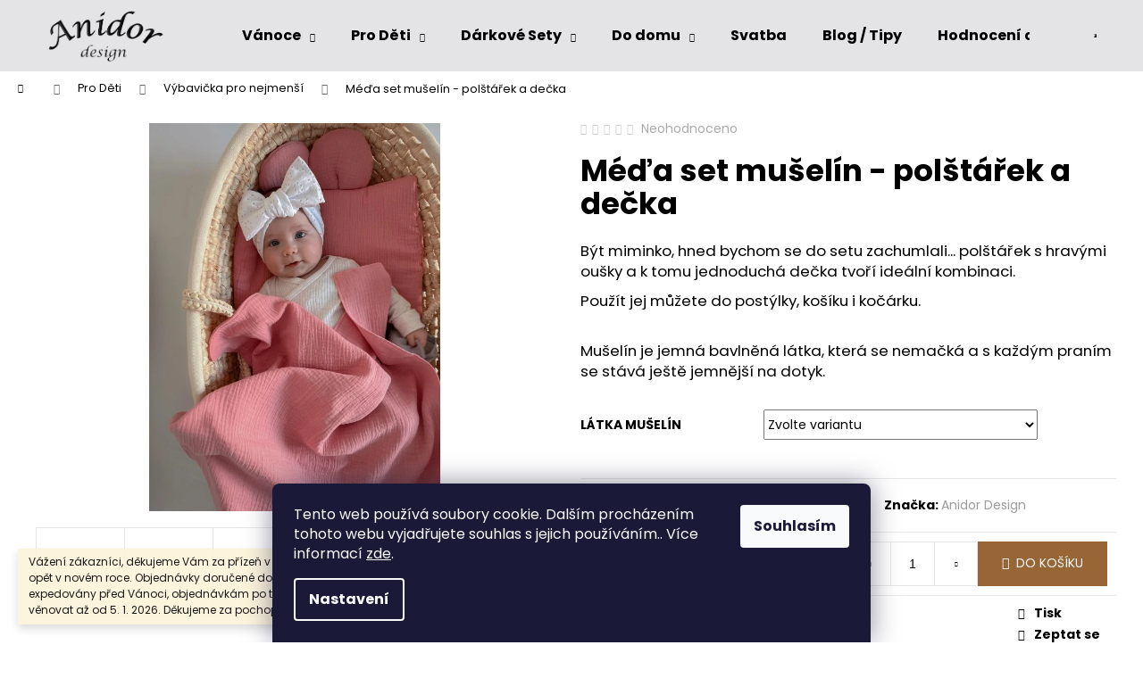

--- FILE ---
content_type: text/html; charset=utf-8
request_url: https://www.anidordesign.cz/meda-set-muselin-polstarek-a-decka/
body_size: 32200
content:
<!doctype html><html lang="cs" dir="ltr" class="header-background-light external-fonts-loaded"><head><meta charset="utf-8" /><meta name="viewport" content="width=device-width,initial-scale=1" /><title>Méďa set do postýlky mušelín - Anidor pro děti</title><link rel="preconnect" href="https://cdn.myshoptet.com" /><link rel="dns-prefetch" href="https://cdn.myshoptet.com" /><link rel="preload" href="https://cdn.myshoptet.com/prj/dist/master/cms/libs/jquery/jquery-1.11.3.min.js" as="script" /><link href="https://cdn.myshoptet.com/prj/dist/master/cms/templates/frontend_templates/shared/css/font-face/poppins.css" rel="stylesheet"><link href="https://cdn.myshoptet.com/prj/dist/master/shop/dist/font-shoptet-12.css.d637f40c301981789c16.css" rel="stylesheet"><script>
dataLayer = [];
dataLayer.push({'shoptet' : {
    "pageId": 703,
    "pageType": "productDetail",
    "currency": "CZK",
    "currencyInfo": {
        "decimalSeparator": ",",
        "exchangeRate": 1,
        "priceDecimalPlaces": 0,
        "symbol": "K\u010d",
        "symbolLeft": 0,
        "thousandSeparator": " "
    },
    "language": "cs",
    "projectId": 376012,
    "product": {
        "id": 1404,
        "guid": "64c9eb1e-c8fb-11ed-b80c-121fa48e15df",
        "hasVariants": true,
        "codes": [
            {
                "code": "1404\/MIN2"
            },
            {
                "code": "1404\/HOR"
            },
            {
                "code": "1404\/SED"
            },
            {
                "code": "1404\/RUZ"
            },
            {
                "code": "1404\/BIL"
            }
        ],
        "name": "M\u00e9\u010fa set mu\u0161el\u00edn - pol\u0161t\u00e1\u0159ek a de\u010dka",
        "appendix": "",
        "weight": 0,
        "manufacturer": "Anidor Design",
        "manufacturerGuid": "1EF533392DE26C409A8DDA0BA3DED3EE",
        "currentCategory": "Pro d\u011bti | V\u00fdbavi\u010dka pro nejmen\u0161\u00ed",
        "currentCategoryGuid": "0462144d-ec37-11ea-a6c2-b8ca3a6063f8",
        "defaultCategory": "Pro d\u011bti | V\u00fdbavi\u010dka pro nejmen\u0161\u00ed",
        "defaultCategoryGuid": "0462144d-ec37-11ea-a6c2-b8ca3a6063f8",
        "currency": "CZK",
        "priceWithVat": 819
    },
    "stocks": [
        {
            "id": "ext",
            "title": "Sklad",
            "isDeliveryPoint": 0,
            "visibleOnEshop": 1
        }
    ],
    "cartInfo": {
        "id": null,
        "freeShipping": false,
        "freeShippingFrom": 0,
        "leftToFreeGift": {
            "formattedPrice": "0 K\u010d",
            "priceLeft": 0
        },
        "freeGift": false,
        "leftToFreeShipping": {
            "priceLeft": 0,
            "dependOnRegion": 0,
            "formattedPrice": "0 K\u010d"
        },
        "discountCoupon": [],
        "getNoBillingShippingPrice": {
            "withoutVat": 0,
            "vat": 0,
            "withVat": 0
        },
        "cartItems": [],
        "taxMode": "ORDINARY"
    },
    "cart": [],
    "customer": {
        "priceRatio": 1,
        "priceListId": 1,
        "groupId": null,
        "registered": false,
        "mainAccount": false
    }
}});
dataLayer.push({'cookie_consent' : {
    "marketing": "denied",
    "analytics": "denied"
}});
document.addEventListener('DOMContentLoaded', function() {
    shoptet.consent.onAccept(function(agreements) {
        if (agreements.length == 0) {
            return;
        }
        dataLayer.push({
            'cookie_consent' : {
                'marketing' : (agreements.includes(shoptet.config.cookiesConsentOptPersonalisation)
                    ? 'granted' : 'denied'),
                'analytics': (agreements.includes(shoptet.config.cookiesConsentOptAnalytics)
                    ? 'granted' : 'denied')
            },
            'event': 'cookie_consent'
        });
    });
});
</script>
<meta property="og:type" content="website"><meta property="og:site_name" content="anidordesign.cz"><meta property="og:url" content="https://www.anidordesign.cz/meda-set-muselin-polstarek-a-decka/"><meta property="og:title" content="Méďa set do postýlky mušelín - Anidor pro děti"><meta name="author" content="Anidor Design"><meta name="web_author" content="Shoptet.cz"><meta name="dcterms.rightsHolder" content="www.anidordesign.cz"><meta name="robots" content="index,follow"><meta property="og:image" content="https://cdn.myshoptet.com/usr/www.anidordesign.cz/user/shop/big/1404_689e7525-ccef-4c93-8f48-91c013f780ce.jpg?641b7842"><meta property="og:description" content="Set do postýlky, košíku i kočárku. Roztomilý polštářek Méďa a praktická mušelínová dečka."><meta name="description" content="Set do postýlky, košíku i kočárku. Roztomilý polštářek Méďa a praktická mušelínová dečka."><meta name="google-site-verification" content='<meta name="google-site-verification" content="rm1FndhhLxoewfM2Rl_N6x1Cxf4EOkLrm1Yt0JxSAcI" />'><meta property="product:price:amount" content="819"><meta property="product:price:currency" content="CZK"><style>:root {--color-primary: #9b9b9b;--color-primary-h: 0;--color-primary-s: 0%;--color-primary-l: 61%;--color-primary-hover: #986536;--color-primary-hover-h: 29;--color-primary-hover-s: 48%;--color-primary-hover-l: 40%;--color-secondary: #986536;--color-secondary-h: 29;--color-secondary-s: 48%;--color-secondary-l: 40%;--color-secondary-hover: #986536;--color-secondary-hover-h: 29;--color-secondary-hover-s: 48%;--color-secondary-hover-l: 40%;--color-tertiary: #DDDDDD;--color-tertiary-h: 0;--color-tertiary-s: 0%;--color-tertiary-l: 87%;--color-tertiary-hover: #E0D9D1;--color-tertiary-hover-h: 32;--color-tertiary-hover-s: 19%;--color-tertiary-hover-l: 85%;--color-header-background: #e4e4e7;--template-font: "Poppins";--template-headings-font: "Poppins";--header-background-url: none;--cookies-notice-background: #1A1937;--cookies-notice-color: #F8FAFB;--cookies-notice-button-hover: #f5f5f5;--cookies-notice-link-hover: #27263f;--templates-update-management-preview-mode-content: "Náhled aktualizací šablony je aktivní pro váš prohlížeč."}</style>
    
    <link href="https://cdn.myshoptet.com/prj/dist/master/shop/dist/main-12.less.a712b24f4ee06168baf8.css" rel="stylesheet" />
                <link href="https://cdn.myshoptet.com/prj/dist/master/shop/dist/mobile-header-v1-12.less.b339935b08864b3ce9dc.css" rel="stylesheet" />
    
    <script>var shoptet = shoptet || {};</script>
    <script src="https://cdn.myshoptet.com/prj/dist/master/shop/dist/main-3g-header.js.05f199e7fd2450312de2.js"></script>
<!-- User include --><!-- api 446(100) html code header -->
<link rel="stylesheet" href="https://cdn.myshoptet.com/usr/api2.dklab.cz/user/documents/_doplnky/poznamka/376012/72/376012_72.css" type="text/css" /><style> :root { 
            --dklab-poznamka-color-main: #000000;  
            --dklab-poznamka-color-empty: #A9A9A9;             
            --dklab-poznamka-color-tooltip-background: #000000;             
            --dklab-poznamka-color-tooltip-text: #FFFFFF;             
            --dklab-poznamka-color-cart-message: #000000;             
            --dklab-poznamka-color-cart-message-background: #F7AB31;             
        }
        </style>
<!-- service 446(100) html code header -->
<style>
@font-face {
    font-family: 'poznamka';
    src:  url('https://cdn.myshoptet.com/usr/api2.dklab.cz/user/documents/_doplnky/poznamka/font/note.eot?v1');
    src:  url('https://cdn.myshoptet.com/usr/api2.dklab.cz/user/documents/_doplnky/poznamka/font/note.eot?v1#iefix') format('embedded-opentype'),
    url('https://cdn.myshoptet.com/usr/api2.dklab.cz/user/documents/_doplnky/poznamka/font/note.ttf?v1') format('truetype'),
    url('https://cdn.myshoptet.com/usr/api2.dklab.cz/user/documents/_doplnky/poznamka/font/note.woff?v1') format('woff'),
    url('https://cdn.myshoptet.com/usr/api2.dklab.cz/user/documents/_doplnky/poznamka/font/note.svg?v1') format('svg');
    font-weight: normal;
    font-style: normal;
}
</style>
<!-- service 1462(1076) html code header -->
<link rel="stylesheet" href="https://cdn.myshoptet.com/usr/webotvurci.myshoptet.com/user/documents/plugin-product-interconnection/css/all.min.css?v=27"> 
<!-- project html code header -->
<meta name="facebook-domain-verification" content="cg0sq66g2z3upgtxwxhhmsjsxkfui1" />
<!-- /User include --><link rel="shortcut icon" href="/favicon.ico" type="image/x-icon" /><link rel="canonical" href="https://www.anidordesign.cz/meda-set-muselin-polstarek-a-decka/" /><style>/* custom background */@media (min-width: 992px) {body {background-color: #ffffff ;background-position: top center;background-repeat: no-repeat;background-attachment: fixed;}}</style>    <!-- Global site tag (gtag.js) - Google Analytics -->
    <script async src="https://www.googletagmanager.com/gtag/js?id=G-9ZLL0TYRB1"></script>
    <script>
        
        window.dataLayer = window.dataLayer || [];
        function gtag(){dataLayer.push(arguments);}
        

                    console.debug('default consent data');

            gtag('consent', 'default', {"ad_storage":"denied","analytics_storage":"denied","ad_user_data":"denied","ad_personalization":"denied","wait_for_update":500});
            dataLayer.push({
                'event': 'default_consent'
            });
        
        gtag('js', new Date());

        
                gtag('config', 'G-9ZLL0TYRB1', {"groups":"GA4","send_page_view":false,"content_group":"productDetail","currency":"CZK","page_language":"cs"});
        
                gtag('config', 'AW-545169745', {"allow_enhanced_conversions":true});
        
        
        
        
        
                    gtag('event', 'page_view', {"send_to":"GA4","page_language":"cs","content_group":"productDetail","currency":"CZK"});
        
                gtag('set', 'currency', 'CZK');

        gtag('event', 'view_item', {
            "send_to": "UA",
            "items": [
                {
                    "id": "1404\/MIN2",
                    "name": "M\u00e9\u010fa set mu\u0161el\u00edn - pol\u0161t\u00e1\u0159ek a de\u010dka",
                    "category": "Pro d\u011bti \/ V\u00fdbavi\u010dka pro nejmen\u0161\u00ed",
                                        "brand": "Anidor Design",
                                                            "variant": "L\u00e1tka Mu\u0161el\u00edn: mint",
                                        "price": 819
                }
            ]
        });
        
        
        
        
        
                    gtag('event', 'view_item', {"send_to":"GA4","page_language":"cs","content_group":"productDetail","value":677,"currency":"CZK","items":[{"item_id":"1404\/MIN2","item_name":"M\u00e9\u010fa set mu\u0161el\u00edn - pol\u0161t\u00e1\u0159ek a de\u010dka","item_brand":"Anidor Design","item_category":"Pro d\u011bti","item_category2":"V\u00fdbavi\u010dka pro nejmen\u0161\u00ed","item_variant":"1404\/MIN2~L\u00e1tka Mu\u0161el\u00edn: mint","price":677,"quantity":1,"index":0}]});
        
        
        
        
        
        
        
        document.addEventListener('DOMContentLoaded', function() {
            if (typeof shoptet.tracking !== 'undefined') {
                for (var id in shoptet.tracking.bannersList) {
                    gtag('event', 'view_promotion', {
                        "send_to": "UA",
                        "promotions": [
                            {
                                "id": shoptet.tracking.bannersList[id].id,
                                "name": shoptet.tracking.bannersList[id].name,
                                "position": shoptet.tracking.bannersList[id].position
                            }
                        ]
                    });
                }
            }

            shoptet.consent.onAccept(function(agreements) {
                if (agreements.length !== 0) {
                    console.debug('gtag consent accept');
                    var gtagConsentPayload =  {
                        'ad_storage': agreements.includes(shoptet.config.cookiesConsentOptPersonalisation)
                            ? 'granted' : 'denied',
                        'analytics_storage': agreements.includes(shoptet.config.cookiesConsentOptAnalytics)
                            ? 'granted' : 'denied',
                                                                                                'ad_user_data': agreements.includes(shoptet.config.cookiesConsentOptPersonalisation)
                            ? 'granted' : 'denied',
                        'ad_personalization': agreements.includes(shoptet.config.cookiesConsentOptPersonalisation)
                            ? 'granted' : 'denied',
                        };
                    console.debug('update consent data', gtagConsentPayload);
                    gtag('consent', 'update', gtagConsentPayload);
                    dataLayer.push(
                        { 'event': 'update_consent' }
                    );
                }
            });
        });
    </script>
<script>
    (function(t, r, a, c, k, i, n, g) { t['ROIDataObject'] = k;
    t[k]=t[k]||function(){ (t[k].q=t[k].q||[]).push(arguments) },t[k].c=i;n=r.createElement(a),
    g=r.getElementsByTagName(a)[0];n.async=1;n.src=c;g.parentNode.insertBefore(n,g)
    })(window, document, 'script', '//www.heureka.cz/ocm/sdk.js?source=shoptet&version=2&page=product_detail', 'heureka', 'cz');

    heureka('set_user_consent', 0);
</script>
</head><body class="desktop id-703 in-vybavicka template-12 type-product type-detail one-column-body columns-mobile-2 columns-4 ums_forms_redesign--off ums_a11y_category_page--on ums_discussion_rating_forms--off ums_flags_display_unification--on ums_a11y_login--on mobile-header-version-1"><noscript>
    <style>
        #header {
            padding-top: 0;
            position: relative !important;
            top: 0;
        }
        .header-navigation {
            position: relative !important;
        }
        .overall-wrapper {
            margin: 0 !important;
        }
        body:not(.ready) {
            visibility: visible !important;
        }
    </style>
    <div class="no-javascript">
        <div class="no-javascript__title">Musíte změnit nastavení vašeho prohlížeče</div>
        <div class="no-javascript__text">Podívejte se na: <a href="https://www.google.com/support/bin/answer.py?answer=23852">Jak povolit JavaScript ve vašem prohlížeči</a>.</div>
        <div class="no-javascript__text">Pokud používáte software na blokování reklam, může být nutné povolit JavaScript z této stránky.</div>
        <div class="no-javascript__text">Děkujeme.</div>
    </div>
</noscript>

        <div id="fb-root"></div>
        <script>
            window.fbAsyncInit = function() {
                FB.init({
//                    appId            : 'your-app-id',
                    autoLogAppEvents : true,
                    xfbml            : true,
                    version          : 'v19.0'
                });
            };
        </script>
        <script async defer crossorigin="anonymous" src="https://connect.facebook.net/cs_CZ/sdk.js"></script>    <div class="siteCookies siteCookies--bottom siteCookies--dark js-siteCookies" role="dialog" data-testid="cookiesPopup" data-nosnippet>
        <div class="siteCookies__form">
            <div class="siteCookies__content">
                <div class="siteCookies__text">
                    Tento web používá soubory cookie. Dalším procházením tohoto webu vyjadřujete souhlas s jejich používáním.. Více informací <a href="/podminky-ochrany-osobnich-udaju/" target="\" _blank="">zde</a>.
                </div>
                <p class="siteCookies__links">
                    <button class="siteCookies__link js-cookies-settings" aria-label="Nastavení cookies" data-testid="cookiesSettings">Nastavení</button>
                </p>
            </div>
            <div class="siteCookies__buttonWrap">
                                <button class="siteCookies__button js-cookiesConsentSubmit" value="all" aria-label="Přijmout cookies" data-testid="buttonCookiesAccept">Souhlasím</button>
            </div>
        </div>
        <script>
            document.addEventListener("DOMContentLoaded", () => {
                const siteCookies = document.querySelector('.js-siteCookies');
                document.addEventListener("scroll", shoptet.common.throttle(() => {
                    const st = document.documentElement.scrollTop;
                    if (st > 1) {
                        siteCookies.classList.add('siteCookies--scrolled');
                    } else {
                        siteCookies.classList.remove('siteCookies--scrolled');
                    }
                }, 100));
            });
        </script>
    </div>
<a href="#content" class="skip-link sr-only">Přejít na obsah</a><div class="overall-wrapper"><div class="site-msg information"><div class="container"><div class="text">Vážení zákazníci, děkujeme Vám za přízeň v roce 2025 a těšíme se opět v novém roce. Objednávky doručené do 15. 12. 2025 budou ještě expedovány před Vánoci, objednávkám po tomto datu se budeme věnovat až od 5. 1. 2026. Děkujeme za pochopení.</div><div class="close js-close-information-msg"></div></div></div>
    <div class="user-action">
                        <dialog id="login" class="dialog dialog--modal dialog--fullscreen js-dialog--modal" aria-labelledby="loginHeading">
        <div class="dialog__close dialog__close--arrow">
                        <button type="button" class="btn toggle-window-arr" data-dialog-close data-testid="backToShop">Zpět <span>do obchodu</span></button>
            </div>
        <div class="dialog__wrapper">
            <div class="dialog__content dialog__content--form">
                <div class="dialog__header">
                    <h2 id="loginHeading" class="dialog__heading dialog__heading--login">Přihlášení k vašemu účtu</h2>
                </div>
                <div id="customerLogin" class="dialog__body">
                    <form action="/action/Customer/Login/" method="post" id="formLoginIncluded" class="csrf-enabled formLogin" data-testid="formLogin"><input type="hidden" name="referer" value="" /><div class="form-group"><div class="input-wrapper email js-validated-element-wrapper no-label"><input type="email" name="email" class="form-control" autofocus placeholder="E-mailová adresa (např. jan@novak.cz)" data-testid="inputEmail" autocomplete="email" required /></div></div><div class="form-group"><div class="input-wrapper password js-validated-element-wrapper no-label"><input type="password" name="password" class="form-control" placeholder="Heslo" data-testid="inputPassword" autocomplete="current-password" required /><span class="no-display">Nemůžete vyplnit toto pole</span><input type="text" name="surname" value="" class="no-display" /></div></div><div class="form-group"><div class="login-wrapper"><button type="submit" class="btn btn-secondary btn-text btn-login" data-testid="buttonSubmit">Přihlásit se</button><div class="password-helper"><a href="/registrace/" data-testid="signup" rel="nofollow">Nová registrace</a><a href="/klient/zapomenute-heslo/" rel="nofollow">Zapomenuté heslo</a></div></div></div><div class="social-login-buttons"><div class="social-login-buttons-divider"><span>nebo</span></div><div class="form-group"><a href="/action/Social/login/?provider=Facebook" class="login-btn facebook" rel="nofollow"><span class="login-facebook-icon"></span><strong>Přihlásit se přes Facebook</strong></a></div></div></form>
                </div>
            </div>
        </div>
    </dialog>
            </div>
<header id="header"><div class="container navigation-wrapper"><div class="site-name"><a href="/" data-testid="linkWebsiteLogo"><img src="https://cdn.myshoptet.com/usr/www.anidordesign.cz/user/logos/logo_pr__hledn__.png" alt="Anidor Design" fetchpriority="low" /></a></div><nav id="navigation" aria-label="Hlavní menu" data-collapsible="true"><div class="navigation-in menu"><ul class="menu-level-1" role="menubar" data-testid="headerMenuItems"><li class="menu-item-966 ext" role="none"><a href="/vanoce/" data-testid="headerMenuItem" role="menuitem" aria-haspopup="true" aria-expanded="false"><b>Vánoce</b><span class="submenu-arrow"></span></a><ul class="menu-level-2" aria-label="Vánoce" tabindex="-1" role="menu"><li class="menu-item-1102" role="none"><a href="/darkove-sety-2/" data-image="https://cdn.myshoptet.com/usr/www.anidordesign.cz/user/categories/thumb/set_plena_a_skleni__ka.jpeg" data-testid="headerMenuItem" role="menuitem"><span>Dárkové sety</span></a>
                        </li><li class="menu-item-1105" role="none"><a href="/sklenice/" data-image="https://cdn.myshoptet.com/usr/www.anidordesign.cz/user/categories/thumb/3b12f21f-2471-4523-83b9-c78e351f80a4.jpeg" data-testid="headerMenuItem" role="menuitem"><span>Sklo</span></a>
                        </li><li class="menu-item-1108" role="none"><a href="/adventni-kalendar/" data-image="https://cdn.myshoptet.com/usr/www.anidordesign.cz/user/categories/thumb/gemini_generated_image_t9w5hht9w5hht9w5.png" data-testid="headerMenuItem" role="menuitem"><span>Adventní kalendář</span></a>
                        </li><li class="menu-item-1099" role="none"><a href="/vunevanoc/" data-image="https://cdn.myshoptet.com/usr/www.anidordesign.cz/user/categories/thumb/threadwise_20251003_145909.png" data-testid="headerMenuItem" role="menuitem"><span>Oblečení a doplňky</span></a>
                        </li></ul></li>
<li class="menu-item-908 ext" role="none"><a href="/pro-deti/" data-testid="headerMenuItem" role="menuitem" aria-haspopup="true" aria-expanded="false"><b>Pro Děti</b><span class="submenu-arrow"></span></a><ul class="menu-level-2" aria-label="Pro Děti" tabindex="-1" role="menu"><li class="menu-item-1012" role="none"><a href="/do-detskeho-pokoje/" data-image="https://cdn.myshoptet.com/usr/www.anidordesign.cz/user/categories/thumb/children_s_room_poster_46.jpg" data-testid="headerMenuItem" role="menuitem"><span>Do dětského pokoje</span></a>
                        </li><li class="menu-item-703 active" role="none"><a href="/vybavicka/" data-image="https://cdn.myshoptet.com/usr/www.anidordesign.cz/user/categories/thumb/ed23d71c-b01b-4778-acac-a75c359db4ad.jpeg" data-testid="headerMenuItem" role="menuitem"><span>Výbavička pro nejmenší</span></a>
                        </li><li class="menu-item-712" role="none"><a href="/milnikove-naucne-karticky/" data-image="https://cdn.myshoptet.com/usr/www.anidordesign.cz/user/categories/thumb/2f4d900f-72a6-4838-a7f4-12ca6e07344d.jpeg" data-testid="headerMenuItem" role="menuitem"><span>Milníkové a naučné kartičky</span></a>
                        </li><li class="menu-item-738" role="none"><a href="/obleceni/" data-image="https://cdn.myshoptet.com/usr/www.anidordesign.cz/user/categories/thumb/img_0904-1.jpeg" data-testid="headerMenuItem" role="menuitem"><span>Oblečení a doplňky</span></a>
                        </li><li class="menu-item-937" role="none"><a href="/letni-kolekce/" data-image="https://cdn.myshoptet.com/usr/www.anidordesign.cz/user/categories/thumb/img_4146.jpeg" data-testid="headerMenuItem" role="menuitem"><span>Letní kolekce</span></a>
                        </li><li class="menu-item-905" role="none"><a href="/limited/" data-image="https://cdn.myshoptet.com/usr/www.anidordesign.cz/user/categories/thumb/img_0904.jpeg" data-testid="headerMenuItem" role="menuitem"><span>Limited</span></a>
                        </li></ul></li>
<li class="menu-item-744 ext" role="none"><a href="/darkove-sety/" data-testid="headerMenuItem" role="menuitem" aria-haspopup="true" aria-expanded="false"><b>Dárkové Sety</b><span class="submenu-arrow"></span></a><ul class="menu-level-2" aria-label="Dárkové Sety" tabindex="-1" role="menu"><li class="menu-item-952" role="none"><a href="/babyshower/" data-image="https://cdn.myshoptet.com/usr/www.anidordesign.cz/user/categories/thumb/94471e9b-cdec-4c07-b250-a16581162199.png" data-testid="headerMenuItem" role="menuitem"><span>Dárkové sety na BabyShower</span></a>
                        </li><li class="menu-item-958" role="none"><a href="/darkove-sety-0-12-mesicu/" data-image="https://cdn.myshoptet.com/usr/www.anidordesign.cz/user/categories/thumb/e0de2d21-fac3-4b3b-ac3e-88208a934913.png" data-testid="headerMenuItem" role="menuitem"><span>Dárkové sety 0-12 měsíců</span></a>
                        </li><li class="menu-item-961" role="none"><a href="/darkove-sety-pro-deti-nad-1-rok/" data-image="https://cdn.myshoptet.com/usr/www.anidordesign.cz/user/categories/thumb/575fa17a-055c-4f41-b95e-0cd6a461869c.png" data-testid="headerMenuItem" role="menuitem"><span>Dárkové sety pro děti nad 1 rok</span></a>
                        </li><li class="menu-item-964" role="none"><a href="/darkove-sety-pro-dospele/" data-image="https://cdn.myshoptet.com/usr/www.anidordesign.cz/user/categories/thumb/df72295c-aef5-47c5-a515-5ae4faa19968.png" data-testid="headerMenuItem" role="menuitem"><span>Dárkové sety pro dospělé</span></a>
                        </li><li class="menu-item-988" role="none"><a href="/proucitele/" data-image="https://cdn.myshoptet.com/usr/www.anidordesign.cz/user/categories/thumb/7ce17fd9-4901-4baf-b293-5c4be481e8de.jpeg" data-testid="headerMenuItem" role="menuitem"><span>Pro učitele</span></a>
                        </li></ul></li>
<li class="menu-item-911 ext" role="none"><a href="/do-domu/" data-testid="headerMenuItem" role="menuitem" aria-haspopup="true" aria-expanded="false"><b>Do domu</b><span class="submenu-arrow"></span></a><ul class="menu-level-2" aria-label="Do domu" tabindex="-1" role="menu"><li class="menu-item-914" role="none"><a href="/sklenice-na-vino/" data-image="https://cdn.myshoptet.com/usr/www.anidordesign.cz/user/categories/thumb/photoroom_20230726_162614.jpeg" data-testid="headerMenuItem" role="menuitem"><span>Sklenice na víno</span></a>
                        </li><li class="menu-item-940" role="none"><a href="/do-kuchyne/" data-image="https://cdn.myshoptet.com/usr/www.anidordesign.cz/user/categories/thumb/sada_na_mouku.png" data-testid="headerMenuItem" role="menuitem"><span>Dózy do kuchyně</span></a>
                        </li><li class="menu-item-976" role="none"><a href="/dalsi-designovky/" data-image="https://cdn.myshoptet.com/usr/www.anidordesign.cz/user/categories/thumb/img_8851.jpeg" data-testid="headerMenuItem" role="menuitem"><span>Další designovky</span></a>
                        </li></ul></li>
<li class="menu-item-855" role="none"><a href="/svatba/" data-testid="headerMenuItem" role="menuitem" aria-expanded="false"><b>Svatba</b></a></li>
<li class="menu-item-894" role="none"><a href="/blog-tipy/" data-testid="headerMenuItem" role="menuitem" aria-expanded="false"><b>Blog / Tipy</b></a></li>
<li class="menu-item--51" role="none"><a href="/hodnoceni-obchodu/" data-testid="headerMenuItem" role="menuitem" aria-expanded="false"><b>Hodnocení obchodu</b></a></li>
</ul>
    <ul class="navigationActions" role="menu">
                            <li role="none">
                                    <a href="/login/?backTo=%2Fmeda-set-muselin-polstarek-a-decka%2F" rel="nofollow" data-testid="signin" role="menuitem"><span>Přihlášení</span></a>
                            </li>
                        </ul>
</div><span class="navigation-close"></span></nav><div class="menu-helper" data-testid="hamburgerMenu"><span>Více</span></div>

    <div class="navigation-buttons">
                <a href="#" class="toggle-window" data-target="search" data-testid="linkSearchIcon"><span class="sr-only">Hledat</span></a>
                    
        <button class="top-nav-button top-nav-button-login" type="button" data-dialog-id="login" aria-haspopup="dialog" aria-controls="login" data-testid="signin">
            <span class="sr-only">Přihlášení</span>
        </button>
                    <a href="/kosik/" class="toggle-window cart-count" data-target="cart" data-testid="headerCart" rel="nofollow" aria-haspopup="dialog" aria-expanded="false" aria-controls="cart-widget"><span class="sr-only">Nákupní košík</span></a>
        <a href="#" class="toggle-window" data-target="navigation" data-testid="hamburgerMenu"><span class="sr-only">Menu</span></a>
    </div>

</div></header><!-- / header -->


<div id="content-wrapper" class="container_resetted content-wrapper">
    
                                <div class="breadcrumbs navigation-home-icon-wrapper" itemscope itemtype="https://schema.org/BreadcrumbList">
                                                                            <span id="navigation-first" data-basetitle="Anidor Design" itemprop="itemListElement" itemscope itemtype="https://schema.org/ListItem">
                <a href="/" itemprop="item" class="navigation-home-icon"><span class="sr-only" itemprop="name">Domů</span></a>
                <span class="navigation-bullet">/</span>
                <meta itemprop="position" content="1" />
            </span>
                                <span id="navigation-1" itemprop="itemListElement" itemscope itemtype="https://schema.org/ListItem">
                <a href="/pro-deti/" itemprop="item" data-testid="breadcrumbsSecondLevel"><span itemprop="name">Pro Děti</span></a>
                <span class="navigation-bullet">/</span>
                <meta itemprop="position" content="2" />
            </span>
                                <span id="navigation-2" itemprop="itemListElement" itemscope itemtype="https://schema.org/ListItem">
                <a href="/vybavicka/" itemprop="item" data-testid="breadcrumbsSecondLevel"><span itemprop="name">Výbavička pro nejmenší</span></a>
                <span class="navigation-bullet">/</span>
                <meta itemprop="position" content="3" />
            </span>
                                            <span id="navigation-3" itemprop="itemListElement" itemscope itemtype="https://schema.org/ListItem" data-testid="breadcrumbsLastLevel">
                <meta itemprop="item" content="https://www.anidordesign.cz/meda-set-muselin-polstarek-a-decka/" />
                <meta itemprop="position" content="4" />
                <span itemprop="name" data-title="Méďa set mušelín - polštářek a dečka">Méďa set mušelín - polštářek a dečka <span class="appendix"></span></span>
            </span>
            </div>
            
    <div class="content-wrapper-in">
                <main id="content" class="content wide">
                                                        <script>
            
            var shoptet = shoptet || {};
            shoptet.variantsUnavailable = shoptet.variantsUnavailable || {};
            
            shoptet.variantsUnavailable.availableVariantsResource = ["35-468","35-474","35-477","35-480","35-1232"]
        </script>
                                                                                                                                                        
<div class="p-detail" itemscope itemtype="https://schema.org/Product">

    
    <meta itemprop="name" content="Méďa set mušelín - polštářek a dečka" />
    <meta itemprop="category" content="Úvodní stránka &gt; Pro Děti &gt; Výbavička pro nejmenší &gt; Méďa set mušelín - polštářek a dečka" />
    <meta itemprop="url" content="https://www.anidordesign.cz/meda-set-muselin-polstarek-a-decka/" />
    <meta itemprop="image" content="https://cdn.myshoptet.com/usr/www.anidordesign.cz/user/shop/big/1404_689e7525-ccef-4c93-8f48-91c013f780ce.jpg?641b7842" />
            <meta itemprop="description" content="Být miminko, hned bychom se do setu zachumlali... polštářek s hravými oušky a k tomu jednoduchá dečka tvoří ideální kombinaci.&amp;nbsp;
Použít jej můžete do postýlky, košíku i kočárku.
Mušelín je jemná bavlněná látka, která se nemačká a s každým praním se stává ještě jemnější na dotyk." />
                <span class="js-hidden" itemprop="manufacturer" itemscope itemtype="https://schema.org/Organization">
            <meta itemprop="name" content="Anidor Design" />
        </span>
        <span class="js-hidden" itemprop="brand" itemscope itemtype="https://schema.org/Brand">
            <meta itemprop="name" content="Anidor Design" />
        </span>
                            <meta itemprop="gtin13" content="08595721302974" />                    <meta itemprop="gtin13" content="08595721302981" />                    <meta itemprop="gtin13" content="08595721302998" />                    <meta itemprop="gtin13" content="08595721303001" />                    <meta itemprop="gtin13" content="08595721303018" />            
        <div class="p-detail-inner">

        <div class="p-data-wrapper">
            <div class="p-detail-inner-header">
                            <div class="stars-wrapper">
            
<span class="stars star-list">
                                                <a class="star star-off show-tooltip show-ratings" title="    Hodnocení:
            Neohodnoceno    "
                   href="#ratingTab" data-toggle="tab" data-external="1" data-force-scroll="1"></a>
                    
                                                <a class="star star-off show-tooltip show-ratings" title="    Hodnocení:
            Neohodnoceno    "
                   href="#ratingTab" data-toggle="tab" data-external="1" data-force-scroll="1"></a>
                    
                                                <a class="star star-off show-tooltip show-ratings" title="    Hodnocení:
            Neohodnoceno    "
                   href="#ratingTab" data-toggle="tab" data-external="1" data-force-scroll="1"></a>
                    
                                                <a class="star star-off show-tooltip show-ratings" title="    Hodnocení:
            Neohodnoceno    "
                   href="#ratingTab" data-toggle="tab" data-external="1" data-force-scroll="1"></a>
                    
                                                <a class="star star-off show-tooltip show-ratings" title="    Hodnocení:
            Neohodnoceno    "
                   href="#ratingTab" data-toggle="tab" data-external="1" data-force-scroll="1"></a>
                    
    </span>
            <a class="stars-label" href="#ratingTab" data-toggle="tab" data-external="1" data-force-scroll="1">
                                Neohodnoceno                    </a>
        </div>
                    <h1>
                      Méďa set mušelín - polštářek a dečka                </h1>
            </div>

                            <div class="p-short-description" data-testid="productCardShortDescr">
                    <p>Být miminko, hned bychom se do setu zachumlali... polštářek s hravými oušky a k tomu jednoduchá dečka tvoří ideální kombinaci.&nbsp;</p>
<p>Použít jej můžete do postýlky, košíku i kočárku.</p>
<p><br />Mušelín je jemná bavlněná látka, která se nemačká a s každým praním se stává ještě jemnější na dotyk.</p>
                </div>
            

            <form action="/action/Cart/addCartItem/" method="post" id="product-detail-form" class="pr-action csrf-enabled" data-testid="formProduct">
                <meta itemprop="productID" content="1404" /><meta itemprop="identifier" content="64c9eb1e-c8fb-11ed-b80c-121fa48e15df" /><span itemprop="offers" itemscope itemtype="https://schema.org/Offer"><meta itemprop="sku" content="1404/MIN2" /><link itemprop="availability" href="https://schema.org/InStock" /><meta itemprop="url" content="https://www.anidordesign.cz/meda-set-muselin-polstarek-a-decka/" /><meta itemprop="price" content="819.00" /><meta itemprop="priceCurrency" content="CZK" /><link itemprop="itemCondition" href="https://schema.org/NewCondition" /></span><span itemprop="offers" itemscope itemtype="https://schema.org/Offer"><meta itemprop="sku" content="1404/HOR" /><link itemprop="availability" href="https://schema.org/InStock" /><meta itemprop="url" content="https://www.anidordesign.cz/meda-set-muselin-polstarek-a-decka/" /><meta itemprop="price" content="819.00" /><meta itemprop="priceCurrency" content="CZK" /><link itemprop="itemCondition" href="https://schema.org/NewCondition" /></span><span itemprop="offers" itemscope itemtype="https://schema.org/Offer"><meta itemprop="sku" content="1404/SED" /><link itemprop="availability" href="https://schema.org/InStock" /><meta itemprop="url" content="https://www.anidordesign.cz/meda-set-muselin-polstarek-a-decka/" /><meta itemprop="price" content="819.00" /><meta itemprop="priceCurrency" content="CZK" /><link itemprop="itemCondition" href="https://schema.org/NewCondition" /></span><span itemprop="offers" itemscope itemtype="https://schema.org/Offer"><meta itemprop="sku" content="1404/RUZ" /><link itemprop="availability" href="https://schema.org/InStock" /><meta itemprop="url" content="https://www.anidordesign.cz/meda-set-muselin-polstarek-a-decka/" /><meta itemprop="price" content="819.00" /><meta itemprop="priceCurrency" content="CZK" /><link itemprop="itemCondition" href="https://schema.org/NewCondition" /></span><span itemprop="offers" itemscope itemtype="https://schema.org/Offer"><meta itemprop="sku" content="1404/BIL" /><link itemprop="availability" href="https://schema.org/InStock" /><meta itemprop="url" content="https://www.anidordesign.cz/meda-set-muselin-polstarek-a-decka/" /><meta itemprop="price" content="819.00" /><meta itemprop="priceCurrency" content="CZK" /><link itemprop="itemCondition" href="https://schema.org/NewCondition" /></span><input type="hidden" name="productId" value="1404" /><input type="hidden" name="priceId" value="12780" /><input type="hidden" name="language" value="cs" />

                <div class="p-variants-block">
                                    <table class="detail-parameters">
                        <tbody>
                                                                                <script>
    shoptet.variantsSplit = shoptet.variantsSplit || {};
    shoptet.variantsSplit.necessaryVariantData = {"35-468":{"name":"M\u00e9\u010fa set mu\u0161el\u00edn - pol\u0161t\u00e1\u0159ek a de\u010dka","isNotSoldOut":true,"zeroPrice":0,"id":12780,"code":"1404\/MIN2","price":"819 K\u010d","standardPrice":"819 K\u010d","actionPriceActive":0,"priceUnformatted":819,"variantImage":{"detail":"https:\/\/cdn.myshoptet.com\/usr\/www.anidordesign.cz\/user\/shop\/detail\/1404-2_35c9d633-ede1-49b5-a454-204e52089557.jpg?641b7893","detail_small":"https:\/\/cdn.myshoptet.com\/usr\/www.anidordesign.cz\/user\/shop\/detail_small\/1404-2_35c9d633-ede1-49b5-a454-204e52089557.jpg?641b7893","cart":"https:\/\/cdn.myshoptet.com\/usr\/www.anidordesign.cz\/user\/shop\/related\/1404-2_35c9d633-ede1-49b5-a454-204e52089557.jpg?641b7893","big":"https:\/\/cdn.myshoptet.com\/usr\/www.anidordesign.cz\/user\/shop\/big\/1404-2_35c9d633-ede1-49b5-a454-204e52089557.jpg?641b7893"},"freeShipping":0,"freeBilling":0,"decimalCount":0,"availabilityName":"Skladem","availabilityColor":"#009901","minimumAmount":1,"maximumAmount":9999},"35-474":{"name":"M\u00e9\u010fa set mu\u0161el\u00edn - pol\u0161t\u00e1\u0159ek a de\u010dka","isNotSoldOut":true,"zeroPrice":0,"id":12783,"code":"1404\/HOR","price":"819 K\u010d","standardPrice":"819 K\u010d","actionPriceActive":0,"priceUnformatted":819,"variantImage":{"detail":"https:\/\/cdn.myshoptet.com\/usr\/www.anidordesign.cz\/user\/shop\/detail\/1404-4_6b774edc-74a9-4ea2-ab55-b03cb5d638db.jpg?641b7896","detail_small":"https:\/\/cdn.myshoptet.com\/usr\/www.anidordesign.cz\/user\/shop\/detail_small\/1404-4_6b774edc-74a9-4ea2-ab55-b03cb5d638db.jpg?641b7896","cart":"https:\/\/cdn.myshoptet.com\/usr\/www.anidordesign.cz\/user\/shop\/related\/1404-4_6b774edc-74a9-4ea2-ab55-b03cb5d638db.jpg?641b7896","big":"https:\/\/cdn.myshoptet.com\/usr\/www.anidordesign.cz\/user\/shop\/big\/1404-4_6b774edc-74a9-4ea2-ab55-b03cb5d638db.jpg?641b7896"},"freeShipping":0,"freeBilling":0,"decimalCount":0,"availabilityName":"Skladem","availabilityColor":"#009901","minimumAmount":1,"maximumAmount":9999},"35-477":{"name":"M\u00e9\u010fa set mu\u0161el\u00edn - pol\u0161t\u00e1\u0159ek a de\u010dka","isNotSoldOut":true,"zeroPrice":0,"id":12786,"code":"1404\/SED","price":"819 K\u010d","standardPrice":"819 K\u010d","actionPriceActive":0,"priceUnformatted":819,"variantImage":{"detail":"https:\/\/cdn.myshoptet.com\/usr\/www.anidordesign.cz\/user\/shop\/detail\/1404-3_684cc881-f297-48e1-9598-3105435a42fe.jpg?641b7895","detail_small":"https:\/\/cdn.myshoptet.com\/usr\/www.anidordesign.cz\/user\/shop\/detail_small\/1404-3_684cc881-f297-48e1-9598-3105435a42fe.jpg?641b7895","cart":"https:\/\/cdn.myshoptet.com\/usr\/www.anidordesign.cz\/user\/shop\/related\/1404-3_684cc881-f297-48e1-9598-3105435a42fe.jpg?641b7895","big":"https:\/\/cdn.myshoptet.com\/usr\/www.anidordesign.cz\/user\/shop\/big\/1404-3_684cc881-f297-48e1-9598-3105435a42fe.jpg?641b7895"},"freeShipping":0,"freeBilling":0,"decimalCount":0,"availabilityName":"Skladem","availabilityColor":"#009901","minimumAmount":1,"maximumAmount":9999},"35-480":{"name":"M\u00e9\u010fa set mu\u0161el\u00edn - pol\u0161t\u00e1\u0159ek a de\u010dka","isNotSoldOut":true,"zeroPrice":0,"id":12789,"code":"1404\/RUZ","price":"819 K\u010d","standardPrice":"819 K\u010d","actionPriceActive":0,"priceUnformatted":819,"variantImage":{"detail":"https:\/\/cdn.myshoptet.com\/usr\/www.anidordesign.cz\/user\/shop\/detail\/1404_689e7525-ccef-4c93-8f48-91c013f780ce.jpg?641b7842","detail_small":"https:\/\/cdn.myshoptet.com\/usr\/www.anidordesign.cz\/user\/shop\/detail_small\/1404_689e7525-ccef-4c93-8f48-91c013f780ce.jpg?641b7842","cart":"https:\/\/cdn.myshoptet.com\/usr\/www.anidordesign.cz\/user\/shop\/related\/1404_689e7525-ccef-4c93-8f48-91c013f780ce.jpg?641b7842","big":"https:\/\/cdn.myshoptet.com\/usr\/www.anidordesign.cz\/user\/shop\/big\/1404_689e7525-ccef-4c93-8f48-91c013f780ce.jpg?641b7842"},"freeShipping":0,"freeBilling":0,"decimalCount":0,"availabilityName":"Skladem","availabilityColor":"#009901","minimumAmount":1,"maximumAmount":9999},"35-1232":{"name":"M\u00e9\u010fa set mu\u0161el\u00edn - pol\u0161t\u00e1\u0159ek a de\u010dka","isNotSoldOut":true,"zeroPrice":0,"id":15277,"code":"1404\/BIL","price":"819 K\u010d","standardPrice":"819 K\u010d","actionPriceActive":0,"priceUnformatted":819,"variantImage":{"detail":"https:\/\/cdn.myshoptet.com\/usr\/www.anidordesign.cz\/user\/shop\/detail\/1404_689e7525-ccef-4c93-8f48-91c013f780ce.jpg?641b7842","detail_small":"https:\/\/cdn.myshoptet.com\/usr\/www.anidordesign.cz\/user\/shop\/detail_small\/1404_689e7525-ccef-4c93-8f48-91c013f780ce.jpg?641b7842","cart":"https:\/\/cdn.myshoptet.com\/usr\/www.anidordesign.cz\/user\/shop\/related\/1404_689e7525-ccef-4c93-8f48-91c013f780ce.jpg?641b7842","big":"https:\/\/cdn.myshoptet.com\/usr\/www.anidordesign.cz\/user\/shop\/big\/1404_689e7525-ccef-4c93-8f48-91c013f780ce.jpg?641b7842"},"freeShipping":0,"freeBilling":0,"decimalCount":0,"availabilityName":"Skladem","availabilityColor":"#009901","minimumAmount":1,"maximumAmount":9999}};
</script>
                                                            <tr class="variant-list variant-not-chosen-anchor">
                                    <th>
                                            Látka Mušelín
                                    </th>
                                    <td>
                                                                                    <select name="parameterValueId[35]" class="hidden-split-parameter parameter-id-35" id="parameter-id-35" data-parameter-id="35" data-parameter-name="Látka Mušelín" data-testid="selectVariant_35"><option value="" data-choose="true" data-index="0">Zvolte variantu</option><option value="468" data-index="1">mint</option><option value="474" data-index="2">hořčice</option><option value="477" data-index="3">šedá</option><option value="480" data-index="4">růžová</option><option value="1232" data-index="5">bílá</option></select>
                                                                            </td>
                                </tr>
                                                        <tr>
                                <td colspan="2">
                                    <div id="jsUnavailableCombinationMessage" class="no-display">
    Zvolená varianta není k dispozici. <a href="#" id="jsSplitVariantsReset">Reset vybraných parametrů</a>.
</div>
                                </td>
                            </tr>
                        
                        
                                                                                                </tbody>
                    </table>
                            </div>



            <div class="p-basic-info-block">
                <div class="block">
                                                            

                                                <span class="parameter-dependent
 no-display 35-468">
                <span class="availability-label" style="color: #009901">
                                            Skladem
                                    </span>
                            </span>
                                            <span class="parameter-dependent
 no-display 35-474">
                <span class="availability-label" style="color: #009901">
                                            Skladem
                                    </span>
                            </span>
                                            <span class="parameter-dependent
 no-display 35-477">
                <span class="availability-label" style="color: #009901">
                                            Skladem
                                    </span>
                            </span>
                                            <span class="parameter-dependent
 no-display 35-480">
                <span class="availability-label" style="color: #009901">
                                            Skladem
                                    </span>
                            </span>
                                            <span class="parameter-dependent
 no-display 35-1232">
                <span class="availability-label" style="color: #009901">
                                            Skladem
                                    </span>
                            </span>
                <span class="parameter-dependent default-variant">
            <span class="availability-label">
                Zvolte variantu            </span>
        </span>
                                    </div>
                <div class="block">
                                                        </div>
                <div class="block">
                                                                <span class="p-manufacturer-label">Značka: </span> <a href="/znacka/anidor-design/" data-testid="productCardBrandName">Anidor Design</a>
                                    </div>
            </div>

                                        
            <div class="p-to-cart-block">
                            <div class="p-final-price-wrapper">
                                                            <strong class="price-final" data-testid="productCardPrice">
                        <span class="price-final-holder">
                    819 Kč
    

            </span>
            </strong>
                                            <span class="price-measure">
                    
                        </span>
                    
                </div>
                            <div class="p-add-to-cart-wrapper">
                                <div class="add-to-cart" data-testid="divAddToCart">
                
<span class="quantity">
    <span
        class="increase-tooltip js-increase-tooltip"
        data-trigger="manual"
        data-container="body"
        data-original-title="Není možné zakoupit více než 9999 ks."
        aria-hidden="true"
        role="tooltip"
        data-testid="tooltip">
    </span>

    <span
        class="decrease-tooltip js-decrease-tooltip"
        data-trigger="manual"
        data-container="body"
        data-original-title="Minimální množství, které lze zakoupit, je 1 ks."
        aria-hidden="true"
        role="tooltip"
        data-testid="tooltip">
    </span>
    <label>
        <input
            type="number"
            name="amount"
            value="1"
            class="amount"
            autocomplete="off"
            data-decimals="0"
                        step="1"
            min="1"
            max="9999"
            aria-label="Množství"
            data-testid="cartAmount"/>
    </label>

    <button
        class="increase"
        type="button"
        aria-label="Zvýšit množství o 1"
        data-testid="increase">
            <span class="increase__sign">&plus;</span>
    </button>

    <button
        class="decrease"
        type="button"
        aria-label="Snížit množství o 1"
        data-testid="decrease">
            <span class="decrease__sign">&minus;</span>
    </button>
</span>
                    
                <button type="submit" class="btn btn-conversion add-to-cart-button" data-testid="buttonAddToCart" aria-label="Do košíku Méďa set mušelín - polštářek a dečka">Do košíku</button>
            
            </div>
                            </div>
            </div>


            </form>

            
            

            <div class="p-param-block">
                <div class="detail-parameters-wrapper">
                    <table class="detail-parameters second">
                        <tr>
    <th>
        <span class="row-header-label">
            Kategorie<span class="row-header-label-colon">:</span>
        </span>
    </th>
    <td>
        <a href="/vybavicka/">Výbavička pro nejmenší</a>    </td>
</tr>
    <tr class="productEan">
      <th>
          <span class="row-header-label productEan__label">
              EAN<span class="row-header-label-colon">:</span>
          </span>
      </th>
      <td>
          <span class="productEan__value js-productEan__value">Zvolte variantu</span>
      </td>
  </tr>
                    </table>
                </div>
                <div class="social-buttons-wrapper">
                    <div class="link-icons" data-testid="productDetailActionIcons">
    <a href="#" class="link-icon print" title="Tisknout produkt"><span>Tisk</span></a>
    <a href="/meda-set-muselin-polstarek-a-decka:dotaz/" class="link-icon chat" title="Mluvit s prodejcem" rel="nofollow"><span>Zeptat se</span></a>
                <a href="#" class="link-icon share js-share-buttons-trigger" title="Sdílet produkt"><span>Sdílet</span></a>
    </div>
                        <div class="social-buttons no-display">
                    <div class="facebook">
                <div
            data-layout="button"
        class="fb-share-button"
    >
</div>

            </div>
                    <div class="twitter">
                <script>
        window.twttr = (function(d, s, id) {
            var js, fjs = d.getElementsByTagName(s)[0],
                t = window.twttr || {};
            if (d.getElementById(id)) return t;
            js = d.createElement(s);
            js.id = id;
            js.src = "https://platform.twitter.com/widgets.js";
            fjs.parentNode.insertBefore(js, fjs);
            t._e = [];
            t.ready = function(f) {
                t._e.push(f);
            };
            return t;
        }(document, "script", "twitter-wjs"));
        </script>

<a
    href="https://twitter.com/share"
    class="twitter-share-button"
        data-lang="cs"
    data-url="https://www.anidordesign.cz/meda-set-muselin-polstarek-a-decka/"
>Tweet</a>

            </div>
                                <div class="close-wrapper">
        <a href="#" class="close-after js-share-buttons-trigger" title="Sdílet produkt">Zavřít</a>
    </div>

            </div>
                </div>
            </div>


                                </div>

        <div class="p-image-wrapper">
            
            <div class="p-image" style="" data-testid="mainImage">
                

<a href="https://cdn.myshoptet.com/usr/www.anidordesign.cz/user/shop/big/1404_689e7525-ccef-4c93-8f48-91c013f780ce.jpg?641b7842" class="p-main-image"><img src="https://cdn.myshoptet.com/usr/www.anidordesign.cz/user/shop/big/1404_689e7525-ccef-4c93-8f48-91c013f780ce.jpg?641b7842" alt="689E7525 CCEF 4C93 8F48 91C013F780CE" width="1024" height="768"  fetchpriority="high" />
</a>                


                

    

            </div>
            <div class="row">
                
    <div class="col-sm-12 p-thumbnails-wrapper">

        <div class="p-thumbnails">

            <div class="p-thumbnails-inner">

                <div>
                                                                                        <a href="https://cdn.myshoptet.com/usr/www.anidordesign.cz/user/shop/big/1404_689e7525-ccef-4c93-8f48-91c013f780ce.jpg?641b7842" class="p-thumbnail highlighted">
                            <img src="data:image/svg+xml,%3Csvg%20width%3D%22100%22%20height%3D%22100%22%20xmlns%3D%22http%3A%2F%2Fwww.w3.org%2F2000%2Fsvg%22%3E%3C%2Fsvg%3E" alt="689E7525 CCEF 4C93 8F48 91C013F780CE" width="100" height="100"  data-src="https://cdn.myshoptet.com/usr/www.anidordesign.cz/user/shop/related/1404_689e7525-ccef-4c93-8f48-91c013f780ce.jpg?641b7842" fetchpriority="low" />
                        </a>
                        <a href="https://cdn.myshoptet.com/usr/www.anidordesign.cz/user/shop/big/1404_689e7525-ccef-4c93-8f48-91c013f780ce.jpg?641b7842" class="cbox-gal" data-gallery="lightbox[gallery]" data-alt="689E7525 CCEF 4C93 8F48 91C013F780CE"></a>
                                                                    <a href="https://cdn.myshoptet.com/usr/www.anidordesign.cz/user/shop/big/1404-1_a84f9ae4-0a02-4ae4-a375-548353e6a487.jpg?641b7844" class="p-thumbnail">
                            <img src="data:image/svg+xml,%3Csvg%20width%3D%22100%22%20height%3D%22100%22%20xmlns%3D%22http%3A%2F%2Fwww.w3.org%2F2000%2Fsvg%22%3E%3C%2Fsvg%3E" alt="A84F9AE4 0A02 4AE4 A375 548353E6A487" width="100" height="100"  data-src="https://cdn.myshoptet.com/usr/www.anidordesign.cz/user/shop/related/1404-1_a84f9ae4-0a02-4ae4-a375-548353e6a487.jpg?641b7844" fetchpriority="low" />
                        </a>
                        <a href="https://cdn.myshoptet.com/usr/www.anidordesign.cz/user/shop/big/1404-1_a84f9ae4-0a02-4ae4-a375-548353e6a487.jpg?641b7844" class="cbox-gal" data-gallery="lightbox[gallery]" data-alt="A84F9AE4 0A02 4AE4 A375 548353E6A487"></a>
                                                                    <a href="https://cdn.myshoptet.com/usr/www.anidordesign.cz/user/shop/big/1404-2_35c9d633-ede1-49b5-a454-204e52089557.jpg?641b7893" class="p-thumbnail">
                            <img src="data:image/svg+xml,%3Csvg%20width%3D%22100%22%20height%3D%22100%22%20xmlns%3D%22http%3A%2F%2Fwww.w3.org%2F2000%2Fsvg%22%3E%3C%2Fsvg%3E" alt="35C9D633 EDE1 49B5 A454 204E52089557" width="100" height="100"  data-src="https://cdn.myshoptet.com/usr/www.anidordesign.cz/user/shop/related/1404-2_35c9d633-ede1-49b5-a454-204e52089557.jpg?641b7893" fetchpriority="low" />
                        </a>
                        <a href="https://cdn.myshoptet.com/usr/www.anidordesign.cz/user/shop/big/1404-2_35c9d633-ede1-49b5-a454-204e52089557.jpg?641b7893" class="cbox-gal" data-gallery="lightbox[gallery]" data-alt="35C9D633 EDE1 49B5 A454 204E52089557"></a>
                                                                    <a href="https://cdn.myshoptet.com/usr/www.anidordesign.cz/user/shop/big/1404-3_684cc881-f297-48e1-9598-3105435a42fe.jpg?641b7895" class="p-thumbnail">
                            <img src="data:image/svg+xml,%3Csvg%20width%3D%22100%22%20height%3D%22100%22%20xmlns%3D%22http%3A%2F%2Fwww.w3.org%2F2000%2Fsvg%22%3E%3C%2Fsvg%3E" alt="684CC881 F297 48E1 9598 3105435A42FE" width="100" height="100"  data-src="https://cdn.myshoptet.com/usr/www.anidordesign.cz/user/shop/related/1404-3_684cc881-f297-48e1-9598-3105435a42fe.jpg?641b7895" fetchpriority="low" />
                        </a>
                        <a href="https://cdn.myshoptet.com/usr/www.anidordesign.cz/user/shop/big/1404-3_684cc881-f297-48e1-9598-3105435a42fe.jpg?641b7895" class="cbox-gal" data-gallery="lightbox[gallery]" data-alt="684CC881 F297 48E1 9598 3105435A42FE"></a>
                                                                    <a href="https://cdn.myshoptet.com/usr/www.anidordesign.cz/user/shop/big/1404-4_6b774edc-74a9-4ea2-ab55-b03cb5d638db.jpg?641b7896" class="p-thumbnail">
                            <img src="data:image/svg+xml,%3Csvg%20width%3D%22100%22%20height%3D%22100%22%20xmlns%3D%22http%3A%2F%2Fwww.w3.org%2F2000%2Fsvg%22%3E%3C%2Fsvg%3E" alt="6B774EDC 74A9 4EA2 AB55 B03CB5D638DB" width="100" height="100"  data-src="https://cdn.myshoptet.com/usr/www.anidordesign.cz/user/shop/related/1404-4_6b774edc-74a9-4ea2-ab55-b03cb5d638db.jpg?641b7896" fetchpriority="low" />
                        </a>
                        <a href="https://cdn.myshoptet.com/usr/www.anidordesign.cz/user/shop/big/1404-4_6b774edc-74a9-4ea2-ab55-b03cb5d638db.jpg?641b7896" class="cbox-gal" data-gallery="lightbox[gallery]" data-alt="6B774EDC 74A9 4EA2 AB55 B03CB5D638DB"></a>
                                    </div>

            </div>

            <a href="#" class="thumbnail-prev"></a>
            <a href="#" class="thumbnail-next"></a>

        </div>

    </div>

            </div>

        </div>
    </div>

    <div class="container container--bannersBenefit">
            </div>

        



        
    <div class="shp-tabs-wrapper p-detail-tabs-wrapper">
        <div class="row">
            <div class="col-sm-12 shp-tabs-row responsive-nav">
                <div class="shp-tabs-holder">
    <ul id="p-detail-tabs" class="shp-tabs p-detail-tabs visible-links" role="tablist">
                            <li class="shp-tab active" data-testid="tabDescription">
                <a href="#description" class="shp-tab-link" role="tab" data-toggle="tab">Popis</a>
            </li>
                                                <li class="shp-tab" data-testid="tabRelatedProducts">
                <a href="#productsRelated" class="shp-tab-link" role="tab" data-toggle="tab">Související (6)</a>
            </li>
                                                                                                 <li class="shp-tab" data-testid="tabRating">
                <a href="#ratingTab" class="shp-tab-link" role="tab" data-toggle="tab">Hodnocení</a>
            </li>
                                        <li class="shp-tab" data-testid="tabDiscussion">
                                <a href="#productDiscussion" class="shp-tab-link" role="tab" data-toggle="tab">Diskuze</a>
            </li>
                                        <li class="shp-tab" data-testid="tabBrand">
                <a href="#manufacturerDescription" class="shp-tab-link" role="tab" data-toggle="tab">Značka<span class="tab-manufacturer-name" data-testid="productCardBrandName"> Anidor Design</span></a>
            </li>
                                </ul>
</div>
            </div>
            <div class="col-sm-12 ">
                <div id="tab-content" class="tab-content">
                                                                                                            <div id="description" class="tab-pane fade in active" role="tabpanel">
        <div class="description-inner">
            <div class="basic-description">
                
                                    <ul>
<li style="text-align: justify;"><span>Rozměry dečky jsou cca 70 x 90 cm</span></li>
<li><span>Rozměry polštářku bez oušek jsou cca 30 x 40 cm</span></li>
<li>V polštářku je jemná výplň, aby byl měkoučký a zároveň nízký - přesně tak, jak to miminka potřebují<span></span></li>
</ul>
<p>Set šijeme vždy na míru na základě Vaší objednávky.</p>
<p>&nbsp;</p>
<p><span>&nbsp;I<strong>nformace k praní</strong></span></p>
<p><span>- doporučujeme prát max. na 30 °C&nbsp;</span></p>
<p><span>- nechat volně proschnout</span></p>
<p>&nbsp;</p>
<p><span>Osobitý přístup je pro nás stále to nejdůležitější, pokud zde tedy nenajdete variantu, kterou hledáte - napište nám a zkusíme spolu něco vymyslet.</span></p>
<p><span>&nbsp;</span></p>
<div class="descr-text col-md-8">
<p><span>Nevíte si rady? Nebo jste nenašli to, co jste hledali?&nbsp;<strong>Napište nám!</strong>&nbsp;(Ať už tady přes tlačítko "zeptat se", nebo na Instagramu).</span></p>
</div>
                            </div>
            
        </div>
    </div>
                                                    
    <div id="productsRelated" class="tab-pane fade" role="tabpanel">

        <div class="products products-block products-additional p-switchable">
            
                    
                    <div class="product col-sm-6 col-md-12 col-lg-6 active related-sm-screen-show">
    <div class="p" data-micro="product" data-micro-product-id="80" data-micro-identifier="8ee83000-f026-11ea-8318-ecf4bbd76e50" data-testid="productItem">
                    <a href="/hajanek-ouska-vafle/" class="image">
                <img src="data:image/svg+xml,%3Csvg%20width%3D%22423%22%20height%3D%22318%22%20xmlns%3D%22http%3A%2F%2Fwww.w3.org%2F2000%2Fsvg%22%3E%3C%2Fsvg%3E" alt="PhotoRoom 20230626 101111" data-micro-image="https://cdn.myshoptet.com/usr/www.anidordesign.cz/user/shop/big/80-1_photoroom-20230626-101111.jpg?64994863" width="423" height="318"  data-src="https://cdn.myshoptet.com/usr/www.anidordesign.cz/user/shop/detail/80-1_photoroom-20230626-101111.jpg?64994863
" fetchpriority="low" />
                                                                                                                                                                                    <div class="flags flags-default">                            <span class="flag flag-custom3" style="background-color:#963400;">
            Z naší dílny
    </span>
                                                
                                                        
                    </div>
                                                    
    

    


            </a>
        
        <div class="p-in">

            <div class="p-in-in">
                <a href="/hajanek-ouska-vafle/" class="name" data-micro="url">
                    <span data-micro="name" data-testid="productCardName">
                          Hajánek Ouška - Vafle                    </span>
                </a>
                
    
                            </div>

            <div class="p-bottom no-buttons">
                
                <div data-micro="offer"
    data-micro-price="229.00"
    data-micro-price-currency="CZK"
>
                    <div class="prices">
                                                                                
                        
                        
                        
            <div class="price price-final" data-testid="productCardPrice">
        <strong>
                                        229 Kč
                    </strong>
        

        
    </div>


                        

                    </div>

                    

                                            <div class="p-tools">
                                                                                    
    
                                                                                            <a href="/hajanek-ouska-vafle/" class="btn btn-primary" aria-hidden="true" tabindex="-1">Detail</a>
                                                    </div>
                    
                                                        

                </div>

            </div>

        </div>

        
    

                    <span class="no-display" data-micro="sku">80/HOR</span>
    
    </div>
</div>
                        <div class="product col-sm-6 col-md-12 col-lg-6 active related-sm-screen-show">
    <div class="p" data-micro="product" data-micro-product-id="1353" data-micro-identifier="6e6baaa6-bc0b-11ed-8da5-ecf4bbdf609b" data-testid="productItem">
                    <a href="/hajanek-eucalyptus/" class="image">
                <img src="data:image/svg+xml,%3Csvg%20width%3D%22423%22%20height%3D%22318%22%20xmlns%3D%22http%3A%2F%2Fwww.w3.org%2F2000%2Fsvg%22%3E%3C%2Fsvg%3E" alt="BCB6A1DE 2684 4C27 80AD 3199629C2436" data-micro-image="https://cdn.myshoptet.com/usr/www.anidordesign.cz/user/shop/big/1353_bcb6a1de-2684-4c27-80ad-3199629c2436.jpg?6405c3fa" width="423" height="318"  data-src="https://cdn.myshoptet.com/usr/www.anidordesign.cz/user/shop/detail/1353_bcb6a1de-2684-4c27-80ad-3199629c2436.jpg?6405c3fa
" fetchpriority="low" />
                                                                                                                                    
    

    


            </a>
        
        <div class="p-in">

            <div class="p-in-in">
                <a href="/hajanek-eucalyptus/" class="name" data-micro="url">
                    <span data-micro="name" data-testid="productCardName">
                          Hajánek Eucalyptus                    </span>
                </a>
                
    
                            </div>

            <div class="p-bottom no-buttons">
                
                <div data-micro="offer"
    data-micro-price="195.00"
    data-micro-price-currency="CZK"
>
                    <div class="prices">
                                                                                
                        
                        
                        
            <div class="price price-final" data-testid="productCardPrice">
        <strong>
                                        195 Kč
                    </strong>
        

        
    </div>


                        

                    </div>

                    

                                            <div class="p-tools">
                                                            <form action="/action/Cart/addCartItem/" method="post" class="pr-action csrf-enabled">
                                    <input type="hidden" name="language" value="cs" />
                                                                            <input type="hidden" name="priceId" value="12645" />
                                                                        <input type="hidden" name="productId" value="1353" />
                                                                            
<input type="hidden" name="amount" value="1" autocomplete="off" />
                                                                        <button type="submit" class="btn btn-cart add-to-cart-button" data-testid="buttonAddToCart" aria-label="Do košíku Hajánek Eucalyptus"><span>Do košíku</span></button>
                                </form>
                                                                                    
    
                                                    </div>
                    
                                                        

                </div>

            </div>

        </div>

        
    

                    <span class="no-display" data-micro="sku">1353</span>
    
    </div>
</div>
                        <div class="product col-sm-6 col-md-12 col-lg-6 active related-sm-screen-hide">
    <div class="p" data-micro="product" data-micro-product-id="1903" data-micro-identifier="c007e778-f326-11ee-98e0-fae22c82b87d" data-testid="productItem">
                    <a href="/kousatko-ouska-listky/" class="image">
                <img src="data:image/svg+xml,%3Csvg%20width%3D%22423%22%20height%3D%22318%22%20xmlns%3D%22http%3A%2F%2Fwww.w3.org%2F2000%2Fsvg%22%3E%3C%2Fsvg%3E" alt="Kousátko Ouška Lístky" data-shp-lazy="true" data-micro-image="https://cdn.myshoptet.com/usr/www.anidordesign.cz/user/shop/big/1903_kousatko-ouska-listky.jpg?660fb8d8" width="423" height="318"  data-src="https://cdn.myshoptet.com/usr/www.anidordesign.cz/user/shop/detail/1903_kousatko-ouska-listky.jpg?660fb8d8
" fetchpriority="low" />
                                                                                                                                                                                    <div class="flags flags-default">                            <span class="flag flag-custom1" style="background-color:#E0D9D1;">
            Doporučejeme
    </span>
                                                
                                                
                    </div>
                                                    
    

    


            </a>
        
        <div class="p-in">

            <div class="p-in-in">
                <a href="/kousatko-ouska-listky/" class="name" data-micro="url">
                    <span data-micro="name" data-testid="productCardName">
                          Kousátko Ouška Lístky                    </span>
                </a>
                
    
                            </div>

            <div class="p-bottom no-buttons">
                
                <div data-micro="offer"
    data-micro-price="159.00"
    data-micro-price-currency="CZK"
>
                    <div class="prices">
                                                                                
                        
                        
                        
            <div class="price price-final" data-testid="productCardPrice">
        <strong>
                                        159 Kč
                    </strong>
        

        
    </div>


                        

                    </div>

                    

                                            <div class="p-tools">
                                                            <form action="/action/Cart/addCartItem/" method="post" class="pr-action csrf-enabled">
                                    <input type="hidden" name="language" value="cs" />
                                                                            <input type="hidden" name="priceId" value="15748" />
                                                                        <input type="hidden" name="productId" value="1903" />
                                                                            
<input type="hidden" name="amount" value="1" autocomplete="off" />
                                                                        <button type="submit" class="btn btn-cart add-to-cart-button" data-testid="buttonAddToCart" aria-label="Do košíku Kousátko Ouška Lístky"><span>Do košíku</span></button>
                                </form>
                                                                                    
    
                                                    </div>
                    
                                                        

                </div>

            </div>

        </div>

        
    

                    <span class="no-display" data-micro="sku">92</span>
    
    </div>
</div>
                        <div class="product col-sm-6 col-md-12 col-lg-6 active related-sm-screen-hide">
    <div class="p" data-micro="product" data-micro-product-id="1308" data-micro-identifier="e6955d2a-a61b-11ed-973c-121fa48e15df" data-testid="productItem">
                    <a href="/hajanek-color/" class="image">
                <img src="data:image/svg+xml,%3Csvg%20width%3D%22423%22%20height%3D%22318%22%20xmlns%3D%22http%3A%2F%2Fwww.w3.org%2F2000%2Fsvg%22%3E%3C%2Fsvg%3E" alt="37F73C07 C1FB 4D7A B850 9441E2E053A6" data-micro-image="https://cdn.myshoptet.com/usr/www.anidordesign.cz/user/shop/big/1308_37f73c07-c1fb-4d7a-b850-9441e2e053a6.jpg?63e0fc83" width="423" height="318"  data-src="https://cdn.myshoptet.com/usr/www.anidordesign.cz/user/shop/detail/1308_37f73c07-c1fb-4d7a-b850-9441e2e053a6.jpg?63e0fc83
" fetchpriority="low" />
                                                                                                                                    
    

    


            </a>
        
        <div class="p-in">

            <div class="p-in-in">
                <a href="/hajanek-color/" class="name" data-micro="url">
                    <span data-micro="name" data-testid="productCardName">
                          Hajánek Color                    </span>
                </a>
                
    
                            </div>

            <div class="p-bottom no-buttons">
                
                <div data-micro="offer"
    data-micro-price="180.00"
    data-micro-price-currency="CZK"
>
                    <div class="prices">
                                                                                
                        
                        
                        
            <div class="price price-final" data-testid="productCardPrice">
        <strong>
                                        180 Kč
                    </strong>
        

        
    </div>


                        

                    </div>

                    

                                            <div class="p-tools">
                                                                                    
    
                                                                                            <a href="/hajanek-color/" class="btn btn-primary" aria-hidden="true" tabindex="-1">Detail</a>
                                                    </div>
                    
                                                        

                </div>

            </div>

        </div>

        
    

                    <span class="no-display" data-micro="sku">1308/MIN</span>
    
    </div>
</div>
                        <div class="product col-sm-6 col-md-12 col-lg-6 inactive related-sm-screen-hide">
    <div class="p" data-micro="product" data-micro-product-id="186" data-micro-identifier="af932d26-fc03-11ea-8cf1-ecf4bbd79d2f" data-testid="productItem">
                    <a href="/kousatko-ouska/" class="image">
                <img src="data:image/svg+xml,%3Csvg%20width%3D%22423%22%20height%3D%22318%22%20xmlns%3D%22http%3A%2F%2Fwww.w3.org%2F2000%2Fsvg%22%3E%3C%2Fsvg%3E" alt="D9B9FA15 BF42 465B 846A A5DD1F096BCE" data-micro-image="https://cdn.myshoptet.com/usr/www.anidordesign.cz/user/shop/big/186_d9b9fa15-bf42-465b-846a-a5dd1f096bce.jpg?641b863e" width="423" height="318"  data-src="https://cdn.myshoptet.com/usr/www.anidordesign.cz/user/shop/detail/186_d9b9fa15-bf42-465b-846a-a5dd1f096bce.jpg?641b863e
" fetchpriority="low" />
                                                                                                                                                                                    <div class="flags flags-default">                            <span class="flag flag-custom3" style="background-color:#963400;">
            Z naší dílny
    </span>
                                                
                                                
                    </div>
                                                    
    

    


            </a>
        
        <div class="p-in">

            <div class="p-in-in">
                <a href="/kousatko-ouska/" class="name" data-micro="url">
                    <span data-micro="name" data-testid="productCardName">
                          Kousátko Ouška                    </span>
                </a>
                
    
                            </div>

            <div class="p-bottom no-buttons">
                
                <div data-micro="offer"
    data-micro-price="159.00"
    data-micro-price-currency="CZK"
>
                    <div class="prices">
                                                                                
                        
                        
                        
            <div class="price price-final" data-testid="productCardPrice">
        <strong>
                                        159 Kč
                    </strong>
        

        
    </div>


                        

                    </div>

                    

                                            <div class="p-tools">
                                                            <form action="/action/Cart/addCartItem/" method="post" class="pr-action csrf-enabled">
                                    <input type="hidden" name="language" value="cs" />
                                                                            <input type="hidden" name="priceId" value="1908" />
                                                                        <input type="hidden" name="productId" value="186" />
                                                                            
<input type="hidden" name="amount" value="1" autocomplete="off" />
                                                                        <button type="submit" class="btn btn-cart add-to-cart-button" data-testid="buttonAddToCart" aria-label="Do košíku Kousátko Ouška"><span>Do košíku</span></button>
                                </form>
                                                                                    
    
                                                    </div>
                    
                                                        

                </div>

            </div>

        </div>

        
    

                    <span class="no-display" data-micro="sku">91</span>
    
    </div>
</div>
                        <div class="product col-sm-6 col-md-12 col-lg-6 inactive related-sm-screen-hide">
    <div class="p" data-micro="product" data-micro-product-id="1499" data-micro-identifier="79cef142-efc7-11ed-97bb-12c7713c50b3" data-testid="productItem">
                    <a href="/hajanek-taupe-dots/" class="image">
                <img src="data:image/svg+xml,%3Csvg%20width%3D%22423%22%20height%3D%22318%22%20xmlns%3D%22http%3A%2F%2Fwww.w3.org%2F2000%2Fsvg%22%3E%3C%2Fsvg%3E" alt="Hajánek Taupe Dots" data-micro-image="https://cdn.myshoptet.com/usr/www.anidordesign.cz/user/shop/big/1499_hajanek-taupe-dots.jpg?645c8f4b" width="423" height="318"  data-src="https://cdn.myshoptet.com/usr/www.anidordesign.cz/user/shop/detail/1499_hajanek-taupe-dots.jpg?645c8f4b
" fetchpriority="low" />
                                                                                                                                    
    

    


            </a>
        
        <div class="p-in">

            <div class="p-in-in">
                <a href="/hajanek-taupe-dots/" class="name" data-micro="url">
                    <span data-micro="name" data-testid="productCardName">
                          Hajánek Taupe Dots                    </span>
                </a>
                
    
                            </div>

            <div class="p-bottom no-buttons">
                
                <div data-micro="offer"
    data-micro-price="195.00"
    data-micro-price-currency="CZK"
>
                    <div class="prices">
                                                                                
                        
                        
                        
            <div class="price price-final" data-testid="productCardPrice">
        <strong>
                                        195 Kč
                    </strong>
        

        
    </div>


                        

                    </div>

                    

                                            <div class="p-tools">
                                                            <form action="/action/Cart/addCartItem/" method="post" class="pr-action csrf-enabled">
                                    <input type="hidden" name="language" value="cs" />
                                                                            <input type="hidden" name="priceId" value="13847" />
                                                                        <input type="hidden" name="productId" value="1499" />
                                                                            
<input type="hidden" name="amount" value="1" autocomplete="off" />
                                                                        <button type="submit" class="btn btn-cart add-to-cart-button" data-testid="buttonAddToCart" aria-label="Do košíku Hajánek Taupe Dots"><span>Do košíku</span></button>
                                </form>
                                                                                    
    
                                                    </div>
                    
                                                        

                </div>

            </div>

        </div>

        
    

                    <span class="no-display" data-micro="sku">1471</span>
    
    </div>
</div>
            </div>

                    <div class="browse-p">
                <a href="#" class="btn btn-default p-all">Zobrazit všechny související produkty</a>
                                    <a href="#" class="p-prev inactive"><span class="sr-only">Předchozí produkt</span></a>
                    <a href="#" class="p-next"><span class="sr-only">Další produkt</span></a>
                            </div>
        
    </div>
                                                                                        <div id="ratingTab" class="tab-pane fade" role="tabpanel" data-editorid="rating">
                                            <p data-testid="textCommentNotice">Buďte první, kdo napíše příspěvek k této položce. </p>
                                
            
                                            
<div id="ratingWrapper" class="rate-wrapper unveil-wrapper" data-parent-tab="ratingTab">
        <div class="rate-wrap row">
        <div class="rate-average-wrap col-xs-12 col-sm-6">
                                                                <div class="add-comment rate-form-trigger" data-unveil="rate-form" aria-expanded="false" aria-controls="rate-form" role="button">
                        <span class="link-like rating-icon" data-testid="buttonAddRating">Přidat hodnocení</span>
                    </div>
                                    </div>

        
    </div>
                            <div id="rate-form" class="vote-form js-hidden">
                            <form action="/action/ProductDetail/RateProduct/" method="post" id="formRating">
            <input type="hidden" name="productId" value="1404" />
            <input type="hidden" name="score" value="5" />
    
    
    <div class="row">
        <div class="form-group js-validated-element-wrapper col-xs-12 col-sm-6">
            <input type="text" name="fullName" value="" class="form-control col-xs-12" placeholder="Jméno" data-testid="inputFullName" />
                        <span class="no-display">Nevyplňujte toto pole:</span>
            <input type="text" name="surname" value="" class="no-display" />
        </div>
        <div class="form-group js-validated-element-wrapper col-xs-12 col-sm-6">
            <input type="email" name="email" value="" class="form-control col-xs-12" placeholder="E-mail" data-testid="inputEmail" />
        </div>
        <div class="col-xs-12">
            <div class="form-group js-validated-element-wrapper">
                <textarea name="description" class="form-control" rows="7" placeholder="Jak jste s produktem spokojeni?" data-testid="inputRatingDescription"></textarea>
            </div>
            <div class="form-group">
                <div class="star-wrap stars">
                                            <span class="star star-on" data-score="1"></span>
                                            <span class="star star-on" data-score="2"></span>
                                            <span class="star star-on" data-score="3"></span>
                                            <span class="star star-on" data-score="4"></span>
                                            <span class="star star-on current" data-score="5"></span>
                                    </div>
            </div>
                                <div class="form-group js-validated-element-wrapper consents consents-first">
            <input
                type="hidden"
                name="consents[]"
                id="ratingConsents34"
                value="34"
                                                        data-special-message="validatorConsent"
                            />
                                        <label for="ratingConsents34" class="whole-width">
                                        Vložením hodnocení souhlasíte s <a href="/podminky-ochrany-osobnich-udaju/" target="_blank" rel="noopener noreferrer">podmínkami ochrany osobních údajů</a>
                </label>
                    </div>
                            <div class="form-group">
                <input type="submit" value="Odeslat hodnocení" class="btn btn-sm btn-primary" data-testid="buttonSendRating" />
            </div>
        </div>
    </div>
</form>
                    </div>
    </div>

    </div>
                            <div id="productDiscussion" class="tab-pane fade" role="tabpanel" data-testid="areaDiscussion">
        <div id="discussionWrapper" class="discussion-wrapper unveil-wrapper" data-parent-tab="productDiscussion" data-testid="wrapperDiscussion">
                                    
    <div class="discussionContainer js-discussion-container" data-editorid="discussion">
                    <p data-testid="textCommentNotice">Buďte první, kdo napíše příspěvek k této položce. </p>
                                                        <div class="add-comment discussion-form-trigger" data-unveil="discussion-form" aria-expanded="false" aria-controls="discussion-form" role="button">
                <span class="link-like comment-icon" data-testid="buttonAddComment">Přidat komentář</span>
                        </div>
                        <div id="discussion-form" class="discussion-form vote-form js-hidden">
                            <form action="/action/ProductDiscussion/addPost/" method="post" id="formDiscussion" data-testid="formDiscussion">
    <input type="hidden" name="formId" value="9" />
    <input type="hidden" name="discussionEntityId" value="1404" />
            <div class="row">
        <div class="form-group col-xs-12 col-sm-6">
            <input type="text" name="fullName" value="" id="fullName" class="form-control" placeholder="Jméno" data-testid="inputUserName"/>
                        <span class="no-display">Nevyplňujte toto pole:</span>
            <input type="text" name="surname" value="" class="no-display" />
        </div>
        <div class="form-group js-validated-element-wrapper no-label col-xs-12 col-sm-6">
            <input type="email" name="email" value="" id="email" class="form-control js-validate-required" placeholder="E-mail" data-testid="inputEmail"/>
        </div>
        <div class="col-xs-12">
            <div class="form-group">
                <input type="text" name="title" id="title" class="form-control" placeholder="Název" data-testid="inputTitle" />
            </div>
            <div class="form-group no-label js-validated-element-wrapper">
                <textarea name="message" id="message" class="form-control js-validate-required" rows="7" placeholder="Komentář" data-testid="inputMessage"></textarea>
            </div>
                                <div class="form-group js-validated-element-wrapper consents consents-first">
            <input
                type="hidden"
                name="consents[]"
                id="discussionConsents37"
                value="37"
                                                        data-special-message="validatorConsent"
                            />
                                        <label for="discussionConsents37" class="whole-width">
                                        Vložením komentáře souhlasíte s <a href="/podminky-ochrany-osobnich-udaju/" target="_blank" rel="noopener noreferrer">podmínkami ochrany osobních údajů</a>
                </label>
                    </div>
                            <fieldset class="box box-sm box-bg-default">
    <h4>Bezpečnostní kontrola</h4>
    <div class="form-group captcha-image">
        <img src="[data-uri]" alt="" data-testid="imageCaptcha" width="150" height="40"  fetchpriority="low" />
    </div>
    <div class="form-group js-validated-element-wrapper smart-label-wrapper">
        <label for="captcha"><span class="required-asterisk">Opište text z obrázku</span></label>
        <input type="text" id="captcha" name="captcha" class="form-control js-validate js-validate-required">
    </div>
</fieldset>
            <div class="form-group">
                <input type="submit" value="Odeslat komentář" class="btn btn-sm btn-primary" data-testid="buttonSendComment" />
            </div>
        </div>
    </div>
</form>

                    </div>
                    </div>

        </div>
    </div>
                        <div id="manufacturerDescription" class="tab-pane fade manufacturerDescription" role="tabpanel">
        <p>Anidor Design, dříve Anidor pro děti</p>
    </div>
                                        </div>
            </div>
        </div>
    </div>
</div>
                    </main>
    </div>
    
            
    
                    <div id="cart-widget" class="content-window cart-window" role="dialog" aria-hidden="true">
                <div class="content-window-in cart-window-in">
                                <button type="button" class="btn toggle-window-arr toggle-window" data-target="cart" data-testid="backToShop" aria-controls="cart-widget">Zpět <span>do obchodu</span></button>
                        <div class="container place-cart-here">
                        <div class="loader-overlay">
                            <div class="loader"></div>
                        </div>
                    </div>
                </div>
            </div>
            <div class="content-window search-window" itemscope itemtype="https://schema.org/WebSite">
                <meta itemprop="headline" content="Výbavička pro nejmenší"/><meta itemprop="url" content="https://www.anidordesign.cz"/><meta itemprop="text" content="Set do postýlky, košíku i kočárku. Roztomilý polštářek Méďa a praktická mušelínová dečka."/>                <div class="content-window-in search-window-in">
                                <button type="button" class="btn toggle-window-arr toggle-window" data-target="search" data-testid="backToShop" aria-controls="cart-widget">Zpět <span>do obchodu</span></button>
                        <div class="container">
                        <div class="search"><h2>Co potřebujete najít?</h2><form action="/action/ProductSearch/prepareString/" method="post"
    id="formSearchForm" class="search-form compact-form js-search-main"
    itemprop="potentialAction" itemscope itemtype="https://schema.org/SearchAction" data-testid="searchForm">
    <fieldset>
        <meta itemprop="target"
            content="https://www.anidordesign.cz/vyhledavani/?string={string}"/>
        <input type="hidden" name="language" value="cs"/>
        
            
<input
    type="search"
    name="string"
        class="query-input form-control search-input js-search-input lg"
    placeholder="Napište, co hledáte"
    autocomplete="off"
    required
    itemprop="query-input"
    aria-label="Vyhledávání"
    data-testid="searchInput"
>
            <button type="submit" class="btn btn-default btn-arrow-right btn-lg" data-testid="searchBtn"><span class="sr-only">Hledat</span></button>
        
    </fieldset>
</form>
<h3>Doporučujeme</h3><div class="recommended-products"><div class="row active"><div class="col-sm-4"><a href="/kosticky-se-jmenem/" class="recommended-product"><img src="data:image/svg+xml,%3Csvg%20width%3D%22100%22%20height%3D%22100%22%20xmlns%3D%22http%3A%2F%2Fwww.w3.org%2F2000%2Fsvg%22%3E%3C%2Fsvg%3E" alt="3D Kostičky se jménem" width="100" height="100"  data-src="https://cdn.myshoptet.com/usr/www.anidordesign.cz/user/shop/related/279-11_3d-kosticky-se-jmenem.jpg?60ed328b" fetchpriority="low" />                        <span class="p-bottom">
                            <strong class="name" data-testid="productCardName">  3D Kostičky se jménem</strong>

                                                            <strong class="price price-final" data-testid="productCardPrice">85 Kč</strong>
                            
                                                    </span>
</a></div><div class="col-sm-4"><a href="/kosticky-se-jmenem-prirodni/" class="recommended-product"><img src="data:image/svg+xml,%3Csvg%20width%3D%22100%22%20height%3D%22100%22%20xmlns%3D%22http%3A%2F%2Fwww.w3.org%2F2000%2Fsvg%22%3E%3C%2Fsvg%3E" alt="7D6B85D9 0E3A 4B08 A19A CD0E3756F669" width="100" height="100"  data-src="https://cdn.myshoptet.com/usr/www.anidordesign.cz/user/shop/related/282-1_7d6b85d9-0e3a-4b08-a19a-cd0e3756f669.jpg?64351704" fetchpriority="low" />                        <span class="p-bottom">
                            <strong class="name" data-testid="productCardName">  Kostičky se jménem přírodní</strong>

                                                            <strong class="price price-final" data-testid="productCardPrice">85 Kč</strong>
                            
                                                    </span>
</a></div><div class="col-sm-4 active"><a href="/kufrik-se-jmenem-modry/" class="recommended-product"><img src="data:image/svg+xml,%3Csvg%20width%3D%22100%22%20height%3D%22100%22%20xmlns%3D%22http%3A%2F%2Fwww.w3.org%2F2000%2Fsvg%22%3E%3C%2Fsvg%3E" alt="kufřík klučičí(1)" width="100" height="100"  data-src="https://cdn.myshoptet.com/usr/www.anidordesign.cz/user/shop/related/1951_kufrik-klucici-1.png?6849da2f" fetchpriority="low" />                        <span class="p-bottom">
                            <strong class="name" data-testid="productCardName">  Kufřík se jménem modrý</strong>

                                                            <strong class="price price-final" data-testid="productCardPrice">499 Kč</strong>
                            
                                                    </span>
</a></div></div><div class="row"><div class="col-sm-4"><a href="/doza-protein/" class="recommended-product"><img src="data:image/svg+xml,%3Csvg%20width%3D%22100%22%20height%3D%22100%22%20xmlns%3D%22http%3A%2F%2Fwww.w3.org%2F2000%2Fsvg%22%3E%3C%2Fsvg%3E" alt="Protein" width="100" height="100"  data-src="https://cdn.myshoptet.com/usr/www.anidordesign.cz/user/shop/related/1558_protein.png?649c16e0" fetchpriority="low" />                        <span class="p-bottom">
                            <strong class="name" data-testid="productCardName">  Dóza Protein</strong>

                                                            <strong class="price price-final" data-testid="productCardPrice">85 Kč</strong>
                            
                                                    </span>
</a></div><div class="col-sm-4"><a href="/doza-testoviny-ruzne/" class="recommended-product"><img src="data:image/svg+xml,%3Csvg%20width%3D%22100%22%20height%3D%22100%22%20xmlns%3D%22http%3A%2F%2Fwww.w3.org%2F2000%2Fsvg%22%3E%3C%2Fsvg%3E" alt="Těstoviny" width="100" height="100"  data-src="https://cdn.myshoptet.com/usr/www.anidordesign.cz/user/shop/related/1546_testoviny.png?649c0bcb" fetchpriority="low" />                        <span class="p-bottom">
                            <strong class="name" data-testid="productCardName">  Dóza Těstoviny - různé</strong>

                                                            <strong class="price price-final" data-testid="productCardPrice">95 Kč</strong>
                            
                                                    </span>
</a></div></div></div></div>
                    </div>
                </div>
            </div>
            
</div>
        
        
                            <footer id="footer">
                    <h2 class="sr-only">Zápatí</h2>
                    
    
                                                                <div class="container footer-rows">
                            
                


<div class="row custom-footer elements-4">
                    
        <div class="custom-footer__articles col-sm-6 col-lg-3">
                                                                                                                        <h4><span>Může se hodit</span></h4>
    <ul>
                    <li><a href="/obchodni-podminky/">Obchodní podmínky</a></li>
                    <li><a href="/podminky-ochrany-osobnich-udaju/">Podmínky ochrany osobních údajů </a></li>
                    <li><a href="/reklamacni-list/">Reklamační list</a></li>
                    <li><a href="/vyber-latek/" target="blank">Výběr látek</a></li>
            </ul>

                                                        </div>
                    
        <div class="custom-footer__instagram col-sm-6 col-lg-3">
                                                                                                                        <h4><span>Instagram</span></h4>
        <div class="instagram-widget columns-3">
            <a href="https://www.instagram.com/p/DTFrvSjAsvv/" target="_blank">
            <img
                                    src="[data-uri]"
                                            data-src="https://cdn.myshoptet.com/usr/www.anidordesign.cz/user/system/instagram/320_610776605_18079558568234839_5919360777961641327_n.webp"
                                                    alt="Bestsellery roku 2025 aneb náš uplynulý rok v kostce. ✨ Moc Vám děkujeme za přízeň a nákupy nejen těchto produktů. A..."
                                    data-thumbnail-small="https://cdn.myshoptet.com/usr/www.anidordesign.cz/user/system/instagram/320_610776605_18079558568234839_5919360777961641327_n.webp"
                    data-thumbnail-medium="https://cdn.myshoptet.com/usr/www.anidordesign.cz/user/system/instagram/658_610776605_18079558568234839_5919360777961641327_n.webp"
                            />
        </a>
            <a href="https://www.instagram.com/p/DS-zmengu3C/" target="_blank">
            <img
                                    src="[data-uri]"
                                            data-src="https://cdn.myshoptet.com/usr/www.anidordesign.cz/user/system/instagram/320_607890043_18079323995234839_8414152465790584934_n.jpg"
                                                    alt="Rok 2025 byl pro Anidor Design i pro mě osobně zásadní. ✨ Stala jsem se novou majitelkou značky a zároveň jsem hledala..."
                                    data-thumbnail-small="https://cdn.myshoptet.com/usr/www.anidordesign.cz/user/system/instagram/320_607890043_18079323995234839_8414152465790584934_n.jpg"
                    data-thumbnail-medium="https://cdn.myshoptet.com/usr/www.anidordesign.cz/user/system/instagram/658_607890043_18079323995234839_8414152465790584934_n.jpg"
                            />
        </a>
            <a href="https://www.instagram.com/p/DRR3xJAAkQS/" target="_blank">
            <img
                                    src="[data-uri]"
                                            data-src="https://cdn.myshoptet.com/usr/www.anidordesign.cz/user/system/instagram/320_586594916_18075472709234839_7350659338615909331_n.jpg"
                                                    alt="Máte pocit, že náš adventní kalendář působí až moc minimalisticky? 🤍 To je přesně jeho záměr - nechat vám prostor, abyste..."
                                    data-thumbnail-small="https://cdn.myshoptet.com/usr/www.anidordesign.cz/user/system/instagram/320_586594916_18075472709234839_7350659338615909331_n.jpg"
                    data-thumbnail-medium="https://cdn.myshoptet.com/usr/www.anidordesign.cz/user/system/instagram/658_586594916_18075472709234839_7350659338615909331_n.jpg"
                            />
        </a>
            <a href="https://www.instagram.com/p/DQwdLSVAlls/" target="_blank">
            <img
                                    src="[data-uri]"
                                            data-src="https://cdn.myshoptet.com/usr/www.anidordesign.cz/user/system/instagram/320_573283495_18074284409234839_1419463129387350978_n.jpg"
                                                    alt="Vánoce s Anidor design 🎄✨ Čas světýlek, vůně cukroví a drobných radostí... Vánoční kolekce Anidor design je tu, abyste si..."
                                    data-thumbnail-small="https://cdn.myshoptet.com/usr/www.anidordesign.cz/user/system/instagram/320_573283495_18074284409234839_1419463129387350978_n.jpg"
                    data-thumbnail-medium="https://cdn.myshoptet.com/usr/www.anidordesign.cz/user/system/instagram/658_573283495_18074284409234839_1419463129387350978_n.jpg"
                            />
        </a>
            <a href="https://www.instagram.com/p/DQrrELCAj9N/" target="_blank">
            <img
                                    src="[data-uri]"
                                            data-src="https://cdn.myshoptet.com/usr/www.anidordesign.cz/user/system/instagram/320_572705857_18074019350234839_2244664352677338041_n.webp"
                                                    alt="Už se taky těšíte na Vánoce? 🎄 My moc! A proto jsme si pro Vás připravili novinku: ANIDOR ADVENTNÍ KALENDÁŘ. 🗓️👨‍👩‍👧‍👦 Tak..."
                                    data-thumbnail-small="https://cdn.myshoptet.com/usr/www.anidordesign.cz/user/system/instagram/320_572705857_18074019350234839_2244664352677338041_n.webp"
                    data-thumbnail-medium="https://cdn.myshoptet.com/usr/www.anidordesign.cz/user/system/instagram/658_572705857_18074019350234839_2244664352677338041_n.webp"
                            />
        </a>
            <a href="https://www.instagram.com/p/DNxx3kOROqu/" target="_blank">
            <img
                                    src="[data-uri]"
                                            data-src="https://cdn.myshoptet.com/usr/www.anidordesign.cz/user/system/instagram/320_539464013_18066016415234839_6933440012592284314_n.jpg"
                                                    alt="Proč jste si zamilovali naše dětské kufříky? Protože vzpomínky mizí, ale když je uchováte, zůstanou navždy. 🧡 První..."
                                    data-thumbnail-small="https://cdn.myshoptet.com/usr/www.anidordesign.cz/user/system/instagram/320_539464013_18066016415234839_6933440012592284314_n.jpg"
                    data-thumbnail-medium="https://cdn.myshoptet.com/usr/www.anidordesign.cz/user/system/instagram/658_539464013_18066016415234839_6933440012592284314_n.jpg"
                            />
        </a>
        <div class="instagram-follow-btn">
        <span>
            <a href="https://www.instagram.com/anidor_design/" target="_blank">
                Sledovat na Instagramu            </a>
        </span>
    </div>
</div>

    
                                                        </div>
                    
        <div class="custom-footer__facebook col-sm-6 col-lg-3">
                                                                                                                        <div id="facebookWidget">
            <h4><span>Facebook</span></h4>
            <div class="fb-page" data-href="https://www.facebook.com/Anidorprodeti" data-hide-cover="false" data-show-facepile="true" data-show-posts="false" data-width="191" data-height="398" style="overflow:hidden"><div class="fb-xfbml-parse-ignore"><blockquote cite="https://www.facebook.com/Anidorprodeti"><a href="https://www.facebook.com/Anidorprodeti">Anidor Design</a></blockquote></div></div>

        </div>
    
                                                        </div>
                    
        <div class="custom-footer__contact col-sm-6 col-lg-3">
                                                                                                            <h4><span>Kontakt</span></h4>


    <div class="contact-box no-image" data-testid="contactbox">
                
        <ul>
                            <li>
                    <span class="mail" data-testid="contactboxEmail">
                                                    <a href="mailto:anidorprodeti&#64;seznam.cz">anidorprodeti<!---->&#64;<!---->seznam.cz</a>
                                            </span>
                </li>
            
                            <li>
                    <span class="tel">
                                                                                <a href="tel:+420603310232" aria-label="Zavolat na +420603310232" data-testid="contactboxPhone">
                                +420603310232
                            </a>
                                            </span>
                </li>
            
            
            

                                    <li>
                        <span class="facebook">
                            <a href="https://www.facebook.com/fb.me/anidorprodeti" title="Facebook" target="_blank" data-testid="contactboxFacebook">
                                                                Facebook
                                                            </a>
                        </span>
                    </li>
                
                
                                    <li>
                        <span class="instagram">
                            <a href="https://www.instagram.com/anidor_design/" title="Instagram" target="_blank" data-testid="contactboxInstagram">anidor_design</a>
                        </span>
                    </li>
                
                
                
                
                
            

        </ul>

    </div>


<script type="application/ld+json">
    {
        "@context" : "https://schema.org",
        "@type" : "Organization",
        "name" : "Anidor Design",
        "url" : "https://www.anidordesign.cz",
                "employee" : "Anidor Design",
                    "email" : "anidorprodeti@seznam.cz",
                            "telephone" : "+420603310232",
                                
                                                                                            "sameAs" : ["https://www.facebook.com/fb.me/anidorprodeti\", \"\", \"https://www.instagram.com/anidor_design/"]
            }
</script>

                                                        </div>
    </div>
                        </div>
                                        
                    <div class="container footer-links-icons">
                                        <div class="footer-icons" data-editorid="footerIcons">
            <div class="footer-icon">
            <a href="https://376012.myshoptet.com/kontakty/" >Kontakt</a>
        </div>
            <div class="footer-icon">
            <a href="https://www.instagram.com/anidor_pro_deti/" title="Navštivte nás" target="_blank"><img src="/user/icons/ig_logo_men____.png" alt="Instagram" /></a>
        </div>
    </div>
                    </div>
    
                    
                        <div class="container footer-bottom">
                            <span id="signature" style="display: inline-block !important; visibility: visible !important;"><a href="https://www.shoptet.cz/?utm_source=footer&utm_medium=link&utm_campaign=create_by_shoptet" class="image" target="_blank"><img src="data:image/svg+xml,%3Csvg%20width%3D%2217%22%20height%3D%2217%22%20xmlns%3D%22http%3A%2F%2Fwww.w3.org%2F2000%2Fsvg%22%3E%3C%2Fsvg%3E" data-src="https://cdn.myshoptet.com/prj/dist/master/cms/img/common/logo/shoptetLogo.svg" width="17" height="17" alt="Shoptet" class="vam" fetchpriority="low" /></a><a href="https://www.shoptet.cz/?utm_source=footer&utm_medium=link&utm_campaign=create_by_shoptet" class="title" target="_blank">Vytvořil Shoptet</a></span>
                            <span class="copyright" data-testid="textCopyright">
                                Copyright 2026 <strong>Anidor Design</strong>. Všechna práva vyhrazena.                                                            </span>
                        </div>
                    
                    
                                            
                </footer>
                <!-- / footer -->
                    
        </div>
        <!-- / overall-wrapper -->

                    <script src="https://cdn.myshoptet.com/prj/dist/master/cms/libs/jquery/jquery-1.11.3.min.js"></script>
                <script>var shoptet = shoptet || {};shoptet.abilities = {"about":{"generation":3,"id":"12"},"config":{"category":{"product":{"image_size":"detail"}},"navigation_breakpoint":991,"number_of_active_related_products":4,"product_slider":{"autoplay":false,"autoplay_speed":3000,"loop":true,"navigation":true,"pagination":true,"shadow_size":0}},"elements":{"recapitulation_in_checkout":true},"feature":{"directional_thumbnails":false,"extended_ajax_cart":true,"extended_search_whisperer":false,"fixed_header":false,"images_in_menu":false,"product_slider":false,"simple_ajax_cart":false,"smart_labels":false,"tabs_accordion":false,"tabs_responsive":true,"top_navigation_menu":false,"user_action_fullscreen":true}};shoptet.design = {"template":{"name":"Step","colorVariant":"12-eight"},"layout":{"homepage":"catalog3","subPage":"catalog3","productDetail":"catalog4"},"colorScheme":{"conversionColor":"#986536","conversionColorHover":"#986536","color1":"#9b9b9b","color2":"#986536","color3":"#DDDDDD","color4":"#E0D9D1"},"fonts":{"heading":"Poppins","text":"Poppins"},"header":{"backgroundImage":null,"image":null,"logo":"https:\/\/www.anidordesign.czuser\/logos\/logo_pr__hledn__.png","color":"#e4e4e7"},"background":{"enabled":true,"color":{"enabled":true,"color":"#ffffff"},"image":{"url":null,"attachment":"fixed","position":"center"}}};shoptet.config = {};shoptet.events = {};shoptet.runtime = {};shoptet.content = shoptet.content || {};shoptet.updates = {};shoptet.messages = [];shoptet.messages['lightboxImg'] = "Obrázek";shoptet.messages['lightboxOf'] = "z";shoptet.messages['more'] = "Více";shoptet.messages['cancel'] = "Zrušit";shoptet.messages['removedItem'] = "Položka byla odstraněna z košíku.";shoptet.messages['discountCouponWarning'] = "Zapomněli jste uplatnit slevový kupón. Pro pokračování jej uplatněte pomocí tlačítka vedle vstupního pole, nebo jej smažte.";shoptet.messages['charsNeeded'] = "Prosím, použijte minimálně 3 znaky!";shoptet.messages['invalidCompanyId'] = "Neplané IČ, povoleny jsou pouze číslice";shoptet.messages['needHelp'] = "Potřebujete pomoc?";shoptet.messages['showContacts'] = "Zobrazit kontakty";shoptet.messages['hideContacts'] = "Skrýt kontakty";shoptet.messages['ajaxError'] = "Došlo k chybě; obnovte prosím stránku a zkuste to znovu.";shoptet.messages['variantWarning'] = "Zvolte prosím variantu produktu.";shoptet.messages['chooseVariant'] = "Zvolte variantu";shoptet.messages['unavailableVariant'] = "Tato varianta není dostupná a není možné ji objednat.";shoptet.messages['withVat'] = "včetně DPH";shoptet.messages['withoutVat'] = "bez DPH";shoptet.messages['toCart'] = "Do košíku";shoptet.messages['emptyCart'] = "Prázdný košík";shoptet.messages['change'] = "Změnit";shoptet.messages['chosenBranch'] = "Zvolená pobočka";shoptet.messages['validatorRequired'] = "Povinné pole";shoptet.messages['validatorEmail'] = "Prosím vložte platnou e-mailovou adresu";shoptet.messages['validatorUrl'] = "Prosím vložte platnou URL adresu";shoptet.messages['validatorDate'] = "Prosím vložte platné datum";shoptet.messages['validatorNumber'] = "Vložte číslo";shoptet.messages['validatorDigits'] = "Prosím vložte pouze číslice";shoptet.messages['validatorCheckbox'] = "Zadejte prosím všechna povinná pole";shoptet.messages['validatorConsent'] = "Bez souhlasu nelze odeslat.";shoptet.messages['validatorPassword'] = "Hesla se neshodují";shoptet.messages['validatorInvalidPhoneNumber'] = "Vyplňte prosím platné telefonní číslo bez předvolby.";shoptet.messages['validatorInvalidPhoneNumberSuggestedRegion'] = "Neplatné číslo — navržený region: %1";shoptet.messages['validatorInvalidCompanyId'] = "Neplatné IČ, musí být ve tvaru jako %1";shoptet.messages['validatorFullName'] = "Nezapomněli jste příjmení?";shoptet.messages['validatorHouseNumber'] = "Prosím zadejte správné číslo domu";shoptet.messages['validatorZipCode'] = "Zadané PSČ neodpovídá zvolené zemi";shoptet.messages['validatorShortPhoneNumber'] = "Telefonní číslo musí mít min. 8 znaků";shoptet.messages['choose-personal-collection'] = "Prosím vyberte místo doručení u osobního odběru, není zvoleno.";shoptet.messages['choose-external-shipping'] = "Upřesněte prosím vybraný způsob dopravy";shoptet.messages['choose-ceska-posta'] = "Pobočka České Pošty není určena, zvolte prosím některou";shoptet.messages['choose-hupostPostaPont'] = "Pobočka Maďarské pošty není vybrána, zvolte prosím nějakou";shoptet.messages['choose-postSk'] = "Pobočka Slovenské pošty není zvolena, vyberte prosím některou";shoptet.messages['choose-ulozenka'] = "Pobočka Uloženky nebyla zvolena, prosím vyberte některou";shoptet.messages['choose-zasilkovna'] = "Pobočka Zásilkovny nebyla zvolena, prosím vyberte některou";shoptet.messages['choose-ppl-cz'] = "Pobočka PPL ParcelShop nebyla vybrána, vyberte prosím jednu";shoptet.messages['choose-glsCz'] = "Pobočka GLS ParcelShop nebyla zvolena, prosím vyberte některou";shoptet.messages['choose-dpd-cz'] = "Ani jedna z poboček služby DPD Parcel Shop nebyla zvolená, prosím vyberte si jednu z možností.";shoptet.messages['watchdogType'] = "Je zapotřebí vybrat jednu z možností u sledování produktu.";shoptet.messages['watchdog-consent-required'] = "Musíte zaškrtnout všechny povinné souhlasy";shoptet.messages['watchdogEmailEmpty'] = "Prosím vyplňte e-mail";shoptet.messages['privacyPolicy'] = 'Musíte souhlasit s ochranou osobních údajů';shoptet.messages['amountChanged'] = '(množství bylo změněno)';shoptet.messages['unavailableCombination'] = 'Není k dispozici v této kombinaci';shoptet.messages['specifyShippingMethod'] = 'Upřesněte dopravu';shoptet.messages['PIScountryOptionMoreBanks'] = 'Možnost platby z %1 bank';shoptet.messages['PIScountryOptionOneBank'] = 'Možnost platby z 1 banky';shoptet.messages['PIScurrencyInfoCZK'] = 'V měně CZK lze zaplatit pouze prostřednictvím českých bank.';shoptet.messages['PIScurrencyInfoHUF'] = 'V měně HUF lze zaplatit pouze prostřednictvím maďarských bank.';shoptet.messages['validatorVatIdWaiting'] = "Ověřujeme";shoptet.messages['validatorVatIdValid'] = "Ověřeno";shoptet.messages['validatorVatIdInvalid'] = "DIČ se nepodařilo ověřit, i přesto můžete objednávku dokončit";shoptet.messages['validatorVatIdInvalidOrderForbid'] = "Zadané DIČ nelze nyní ověřit, protože služba ověřování je dočasně nedostupná. Zkuste opakovat zadání později, nebo DIČ vymažte s vaši objednávku dokončete v režimu OSS. Případně kontaktujte prodejce.";shoptet.messages['validatorVatIdInvalidOssRegime'] = "Zadané DIČ nemůže být ověřeno, protože služba ověřování je dočasně nedostupná. Vaše objednávka bude dokončena v režimu OSS. Případně kontaktujte prodejce.";shoptet.messages['previous'] = "Předchozí";shoptet.messages['next'] = "Následující";shoptet.messages['close'] = "Zavřít";shoptet.messages['imageWithoutAlt'] = "Tento obrázek nemá popisek";shoptet.messages['newQuantity'] = "Nové množství:";shoptet.messages['currentQuantity'] = "Aktuální množství:";shoptet.messages['quantityRange'] = "Prosím vložte číslo v rozmezí %1 a %2";shoptet.messages['skipped'] = "Přeskočeno";shoptet.messages.validator = {};shoptet.messages.validator.nameRequired = "Zadejte jméno a příjmení.";shoptet.messages.validator.emailRequired = "Zadejte e-mailovou adresu (např. jan.novak@example.com).";shoptet.messages.validator.phoneRequired = "Zadejte telefonní číslo.";shoptet.messages.validator.messageRequired = "Napište komentář.";shoptet.messages.validator.descriptionRequired = shoptet.messages.validator.messageRequired;shoptet.messages.validator.captchaRequired = "Vyplňte bezpečnostní kontrolu.";shoptet.messages.validator.consentsRequired = "Potvrďte svůj souhlas.";shoptet.messages.validator.scoreRequired = "Zadejte počet hvězdiček.";shoptet.messages.validator.passwordRequired = "Zadejte heslo, které bude obsahovat min. 4 znaky.";shoptet.messages.validator.passwordAgainRequired = shoptet.messages.validator.passwordRequired;shoptet.messages.validator.currentPasswordRequired = shoptet.messages.validator.passwordRequired;shoptet.messages.validator.birthdateRequired = "Zadejte datum narození.";shoptet.messages.validator.billFullNameRequired = "Zadejte jméno a příjmení.";shoptet.messages.validator.deliveryFullNameRequired = shoptet.messages.validator.billFullNameRequired;shoptet.messages.validator.billStreetRequired = "Zadejte název ulice.";shoptet.messages.validator.deliveryStreetRequired = shoptet.messages.validator.billStreetRequired;shoptet.messages.validator.billHouseNumberRequired = "Zadejte číslo domu.";shoptet.messages.validator.deliveryHouseNumberRequired = shoptet.messages.validator.billHouseNumberRequired;shoptet.messages.validator.billZipRequired = "Zadejte PSČ.";shoptet.messages.validator.deliveryZipRequired = shoptet.messages.validator.billZipRequired;shoptet.messages.validator.billCityRequired = "Zadejte název města.";shoptet.messages.validator.deliveryCityRequired = shoptet.messages.validator.billCityRequired;shoptet.messages.validator.companyIdRequired = "Zadejte IČ.";shoptet.messages.validator.vatIdRequired = "Zadejte DIČ.";shoptet.messages.validator.billCompanyRequired = "Zadejte název společnosti.";shoptet.messages['loading'] = "Načítám…";shoptet.messages['stillLoading'] = "Stále načítám…";shoptet.messages['loadingFailed'] = "Načtení se nezdařilo. Zkuste to znovu.";shoptet.messages['productsSorted'] = "Produkty seřazeny.";shoptet.messages['formLoadingFailed'] = "Formulář se nepodařilo načíst. Zkuste to prosím znovu.";shoptet.messages.moreInfo = "Více informací";shoptet.config.showAdvancedOrder = true;shoptet.config.orderingProcess = {active: false,step: false};shoptet.config.documentsRounding = '1';shoptet.config.documentPriceDecimalPlaces = '0';shoptet.config.thousandSeparator = ' ';shoptet.config.decSeparator = ',';shoptet.config.decPlaces = '0';shoptet.config.decPlacesSystemDefault = '2';shoptet.config.currencySymbol = 'Kč';shoptet.config.currencySymbolLeft = '0';shoptet.config.defaultVatIncluded = 1;shoptet.config.defaultProductMaxAmount = 9999;shoptet.config.inStockAvailabilityId = -1;shoptet.config.defaultProductMaxAmount = 9999;shoptet.config.inStockAvailabilityId = -1;shoptet.config.cartActionUrl = '/action/Cart';shoptet.config.advancedOrderUrl = '/action/Cart/GetExtendedOrder/';shoptet.config.cartContentUrl = '/action/Cart/GetCartContent/';shoptet.config.stockAmountUrl = '/action/ProductStockAmount/';shoptet.config.addToCartUrl = '/action/Cart/addCartItem/';shoptet.config.removeFromCartUrl = '/action/Cart/deleteCartItem/';shoptet.config.updateCartUrl = '/action/Cart/setCartItemAmount/';shoptet.config.addDiscountCouponUrl = '/action/Cart/addDiscountCoupon/';shoptet.config.setSelectedGiftUrl = '/action/Cart/setSelectedGift/';shoptet.config.rateProduct = '/action/ProductDetail/RateProduct/';shoptet.config.customerDataUrl = '/action/OrderingProcess/step2CustomerAjax/';shoptet.config.registerUrl = '/registrace/';shoptet.config.agreementCookieName = 'site-agreement';shoptet.config.cookiesConsentUrl = '/action/CustomerCookieConsent/';shoptet.config.cookiesConsentIsActive = 1;shoptet.config.cookiesConsentOptAnalytics = 'analytics';shoptet.config.cookiesConsentOptPersonalisation = 'personalisation';shoptet.config.cookiesConsentOptNone = 'none';shoptet.config.cookiesConsentRefuseDuration = 1;shoptet.config.cookiesConsentName = 'CookiesConsent';shoptet.config.agreementCookieExpire = 60;shoptet.config.cookiesConsentSettingsUrl = '/cookies-settings/';shoptet.config.fonts = {"google":{"attributes":"300,400,700,900:latin-ext","families":["Poppins"],"urls":["https:\/\/cdn.myshoptet.com\/prj\/dist\/master\/cms\/templates\/frontend_templates\/shared\/css\/font-face\/poppins.css"]},"custom":{"families":["shoptet"],"urls":["https:\/\/cdn.myshoptet.com\/prj\/dist\/master\/shop\/dist\/font-shoptet-12.css.d637f40c301981789c16.css"]}};shoptet.config.mobileHeaderVersion = '1';shoptet.config.fbCAPIEnabled = false;shoptet.config.fbPixelEnabled = true;shoptet.config.fbCAPIUrl = '/action/FacebookCAPI/';shoptet.content.regexp = /strana-[0-9]+[\/]/g;shoptet.content.colorboxHeader = '<div class="colorbox-html-content">';shoptet.content.colorboxFooter = '</div>';shoptet.customer = {};shoptet.csrf = shoptet.csrf || {};shoptet.csrf.token = 'csrf_OUmHZ3t796d7ca17ad60bf1d';shoptet.csrf.invalidTokenModal = '<div><h2>Přihlaste se prosím znovu</h2><p>Omlouváme se, ale Váš CSRF token pravděpodobně vypršel. Abychom mohli udržet Vaši bezpečnost na co největší úrovni potřebujeme, abyste se znovu přihlásili.</p><p>Děkujeme za pochopení.</p><div><a href="/login/?backTo=%2Fmeda-set-muselin-polstarek-a-decka%2F">Přihlášení</a></div></div> ';shoptet.csrf.formsSelector = 'csrf-enabled';shoptet.csrf.submitListener = true;shoptet.csrf.validateURL = '/action/ValidateCSRFToken/Index/';shoptet.csrf.refreshURL = '/action/RefreshCSRFTokenNew/Index/';shoptet.csrf.enabled = true;shoptet.config.googleAnalytics ||= {};shoptet.config.googleAnalytics.isGa4Enabled = true;shoptet.config.googleAnalytics.route ||= {};shoptet.config.googleAnalytics.route.ua = "UA";shoptet.config.googleAnalytics.route.ga4 = "GA4";shoptet.config.ums_a11y_category_page = true;shoptet.config.discussion_rating_forms = false;shoptet.config.ums_forms_redesign = false;shoptet.config.showPriceWithoutVat = '';shoptet.config.ums_a11y_login = true;</script>
        
        <!-- Facebook Pixel Code -->
<script type="text/plain" data-cookiecategory="analytics">
!function(f,b,e,v,n,t,s){if(f.fbq)return;n=f.fbq=function(){n.callMethod?
            n.callMethod.apply(n,arguments):n.queue.push(arguments)};if(!f._fbq)f._fbq=n;
            n.push=n;n.loaded=!0;n.version='2.0';n.queue=[];t=b.createElement(e);t.async=!0;
            t.src=v;s=b.getElementsByTagName(e)[0];s.parentNode.insertBefore(t,s)}(window,
            document,'script','//connect.facebook.net/en_US/fbevents.js');
$(document).ready(function(){
fbq('set', 'autoConfig', 'false', '134992972989877')
fbq("init", "134992972989877", {}, { agent:"plshoptet" });
fbq("track", "PageView",{}, {"eventID":"a72d4f761494d30474847052cf4abdf6"});
window.dataLayer = window.dataLayer || [];
dataLayer.push({"fbpixel": "loaded","event": "fbloaded"});
fbq("track", "ViewContent", {"content_category":"Pro d\u011bti \/ V\u00fdbavi\u010dka pro nejmen\u0161\u00ed","content_type":"product","content_name":"M\u00e9\u010fa set mu\u0161el\u00edn - pol\u0161t\u00e1\u0159ek a de\u010dka L\u00e1tka Mu\u0161el\u00edn: mint","content_ids":["1404\/MIN2"],"value":"677","currency":"CZK","base_id":1404,"category_path":["Pro d\u011bti","V\u00fdbavi\u010dka pro nejmen\u0161\u00ed"]}, {"eventID":"a72d4f761494d30474847052cf4abdf6"});
});
</script>
<noscript>
<img height="1" width="1" style="display:none" src="https://www.facebook.com/tr?id=134992972989877&ev=PageView&noscript=1"/>
</noscript>
<!-- End Facebook Pixel Code -->

        
        

                    <script src="https://cdn.myshoptet.com/prj/dist/master/shop/dist/main-3g.js.d30081754cb01c7aa255.js"></script>
    <script src="https://cdn.myshoptet.com/prj/dist/master/cms/templates/frontend_templates/shared/js/jqueryui/i18n/datepicker-cs.js"></script>
        
<script>if (window.self !== window.top) {const script = document.createElement('script');script.type = 'module';script.src = "https://cdn.myshoptet.com/prj/dist/master/shop/dist/editorPreview.js.e7168e827271d1c16a1d.js";document.body.appendChild(script);}</script>                        <script type="text/javascript" src="https://c.seznam.cz/js/rc.js"></script>
        
        
                                    <input type="hidden" name="_variant-12780" value="1404/MIN2">
                            <input type="hidden" name="_variant-12783" value="1404/HOR">
                            <input type="hidden" name="_variant-12786" value="1404/SED">
                            <input type="hidden" name="_variant-12789" value="1404/RUZ">
                            <input type="hidden" name="_variant-15277" value="1404/BIL">
                    
        <script>
            /* <![CDATA[ */
            var retargetingConf = {
                rtgId: 12345,
                                                pageType: "offerdetail"
                            };

            let lastSentItemId = null;
            let lastConsent = null;

            function triggerRetargetingHit(retargetingConf) {
                let variantId = retargetingConf.itemId;
                let variantCode = null;

                let input = document.querySelector(`input[name="_variant-${variantId}"]`);
                if (input) {
                    variantCode = input.value;
                    if (variantCode) {
                        retargetingConf.itemId = variantCode;
                    }
                }

                if (retargetingConf.itemId !== lastSentItemId || retargetingConf.consent !== lastConsent) {
                    lastSentItemId = retargetingConf.itemId;
                    lastConsent = retargetingConf.consent;
                    if (window.rc && window.rc.retargetingHit) {
                        window.rc.retargetingHit(retargetingConf);
                    }
                }
            }

                            retargetingConf.consent = 0;

                document.addEventListener('DOMContentLoaded', function() {

                    // Update retargetingConf after user accepts or change personalisation cookies
                    shoptet.consent.onAccept(function(agreements) {
                        if (agreements.length === 0 || !agreements.includes(shoptet.config.cookiesConsentOptPersonalisation)) {
                            retargetingConf.consent = 0;
                        } else {
                            retargetingConf.consent = 1;
                        }
                        triggerRetargetingHit(retargetingConf);
                    });

                    triggerRetargetingHit(retargetingConf);

                    // Dynamic update itemId for product detail page with variants
                                            const priceIdInput = document.querySelector('#product-detail-form input[name="priceId"]');

                        document.addEventListener('ShoptetVariantAvailable', function() {
                            retargetingConf.itemId = priceIdInput.value;
                            triggerRetargetingHit(retargetingConf);
                        });
                                    });
                        /* ]]> */
        </script>
                    
                            <script type="text/plain" data-cookiecategory="analytics">
            if (typeof gtag === 'function') {
            gtag('event', 'view_item', {
                                    'ecomm_totalvalue': 819,
                                                    'ecomm_prodid': "1404\/MIN2",
                                                                'send_to': 'AW-545169745',
                                'ecomm_pagetype': 'product'
            });
        }
        </script>
                                <!-- User include -->
        <div class="container">
            <!-- api 429(83) html code footer -->
<script>;(function(p,l,o,w,i,n,g){if (!p[i]){p.GlobalSnowplowNamespace=p.GlobalSnowplowNamespace||[];p.GlobalSnowplowNamespace.push(i);p[i]=function(){(p[i].q=p[i].q||[]).push(arguments)};p[i].q=p[i].q||[];n=l.createElement(o);g=l.getElementsByTagName(o)[0];n.async=1;n.src=w;g.parentNode.insertBefore(n,g)}}(window,document,"script","//d70shl7vidtft.cloudfront.net/ecmtr-2.4.2.1.js","ecotrack"));window.ecotrack('newTracker', 'cf', 'd2dpiwfhf3tz0r.cloudfront.net',{ appId: 'anidordesign'});if (shoptet.customer.email){window.ecotrack('setUserId', shoptet.customer.email)}else{window.ecotrack('setUserIdFromLocation', 'ecmid')};if (document.cookie.includes('CookiesConsent={"consent":"personalisation"') || document.cookie.includes('CookiesConsent={"consent":"analytics,personalisation"')) {window.ecotrack('trackPageView');}if (window.dataLayer && (document.cookie.includes('CookiesConsent={"consent":"personalisation"') || document.cookie.includes('CookiesConsent={"consent":"analytics,personalisation"'))){var layer=dataLayer.filter(function(layer){return layer.shoptet})[0]; if (layer && layer.shoptet && layer.shoptet && layer.shoptet.product) {if(layer.shoptet.product.hasVariants && layer.shoptet.product.codes){window.ecotrack('trackStructEvent', 'ECM_PRODUCT_VIEW', layer.shoptet.product.codes[0].code)}else{window.ecotrack('trackStructEvent', 'ECM_PRODUCT_VIEW', layer.shoptet.product.code);}} if (layer && layer.shoptet && layer.shoptet.cart){if (layer.shoptet.pageType !=='thankYou'){var basket=[]; for (var i in layer.shoptet.cart){basket.push({productId: layer.shoptet.cart[i].code, amount: layer.shoptet.cart[i].quantity})}window.ecotrack('trackUnstructEvent',{schema: '', data:{action: 'ShoptetBasket', products: basket}});}else if (layer.shoptet.order){window.ecotrack('addTrans', layer.shoptet.order.orderNo, 'shoptet', layer.shoptet.order.total, layer.shoptet.order.tax, layer.shoptet.order.shipping, layer.shoptet.order.city, layer.shoptet.order.district, layer.shoptet.order.country); for (var i in layer.shoptet.order.content){window.ecotrack('addItem', layer.shoptet.order.orderNo, layer.shoptet.order.content[i].sku, layer.shoptet.order.content[i].name, layer.shoptet.order.content[i].category, layer.shoptet.order.content[i].price, layer.shoptet.order.content[i].quantity );}window.ecotrack('trackTrans'); window.ecotrack('trackStructEvent', 'shoptet', 'apipair', layer.shoptet.order.orderNo);}}}</script>
<!-- api 446(100) html code footer -->
<script src="https://cdn.myshoptet.com/usr/api2.dklab.cz/user/documents/_doplnky/poznamka/376012/72/376012_datalayer_72.js"></script><script src="https://cdn.myshoptet.com/usr/api2.dklab.cz/user/documents/_doplnky/poznamka/376012/72/376012_72.js"></script>
<!-- api 754(398) html code footer -->
<script async src='https://notifikacka.cz/pixel/5inx3hhd0kyz46k21286en3g22y726pt'></script>
<!-- service 1462(1076) html code footer -->
<script src="https://cdn.myshoptet.com/usr/webotvurci.myshoptet.com/user/documents/plugin-product-interconnection/product-interconnection-scripts-final.js?v=38" type="text/javascript"></script>

        </div>
        <!-- /User include -->

        
        
        
        <div class="messages">
            
        </div>

        <div id="screen-reader-announcer" class="sr-only" aria-live="polite" aria-atomic="true"></div>

            <script id="trackingScript" data-products='{"products":{"12780":{"content_category":"Pro děti \/ Výbavička pro nejmenší","content_type":"product","content_name":"Méďa set mušelín - polštářek a dečka Látka Mušelín: mint","base_name":"Méďa set mušelín - polštářek a dečka","variant":"Látka Mušelín: mint","manufacturer":"Anidor Design","content_ids":["1404\/MIN2"],"guid":"64c9eb1e-c8fb-11ed-b80c-121fa48e15df","visibility":1,"value":"819","valueWoVat":"677","facebookPixelVat":false,"currency":"CZK","base_id":1404,"category_path":["Pro děti","Výbavička pro nejmenší"]},"12783":{"content_category":"Pro děti \/ Výbavička pro nejmenší","content_type":"product","content_name":"Méďa set mušelín - polštářek a dečka Látka Mušelín: hořčice","base_name":"Méďa set mušelín - polštářek a dečka","variant":"Látka Mušelín: hořčice","manufacturer":"Anidor Design","content_ids":["1404\/HOR"],"guid":"64c9eb1e-c8fb-11ed-b80c-121fa48e15df","visibility":1,"value":"819","valueWoVat":"677","facebookPixelVat":false,"currency":"CZK","base_id":1404,"category_path":["Pro děti","Výbavička pro nejmenší"]},"12786":{"content_category":"Pro děti \/ Výbavička pro nejmenší","content_type":"product","content_name":"Méďa set mušelín - polštářek a dečka Látka Mušelín: šedá","base_name":"Méďa set mušelín - polštářek a dečka","variant":"Látka Mušelín: šedá","manufacturer":"Anidor Design","content_ids":["1404\/SED"],"guid":"64c9eb1e-c8fb-11ed-b80c-121fa48e15df","visibility":1,"value":"819","valueWoVat":"677","facebookPixelVat":false,"currency":"CZK","base_id":1404,"category_path":["Pro děti","Výbavička pro nejmenší"]},"12789":{"content_category":"Pro děti \/ Výbavička pro nejmenší","content_type":"product","content_name":"Méďa set mušelín - polštářek a dečka Látka Mušelín: růžová","base_name":"Méďa set mušelín - polštářek a dečka","variant":"Látka Mušelín: růžová","manufacturer":"Anidor Design","content_ids":["1404\/RUZ"],"guid":"64c9eb1e-c8fb-11ed-b80c-121fa48e15df","visibility":1,"value":"819","valueWoVat":"677","facebookPixelVat":false,"currency":"CZK","base_id":1404,"category_path":["Pro děti","Výbavička pro nejmenší"]},"15277":{"content_category":"Pro děti \/ Výbavička pro nejmenší","content_type":"product","content_name":"Méďa set mušelín - polštářek a dečka Látka Mušelín: bílá","base_name":"Méďa set mušelín - polštářek a dečka","variant":"Látka Mušelín: bílá","manufacturer":"Anidor Design","content_ids":["1404\/BIL"],"guid":"64c9eb1e-c8fb-11ed-b80c-121fa48e15df","visibility":1,"value":"819","valueWoVat":"677","facebookPixelVat":false,"currency":"CZK","base_id":1404,"category_path":["Pro děti","Výbavička pro nejmenší"]},"15259":{"content_category":"Pro děti \/ Výbavička pro nejmenší","content_type":"product","content_name":"Hajánek Ouška - Vafle","base_name":"Hajánek Ouška - Vafle","variant":"Látka Vafle: Hořčicová","manufacturer":"Anidor Design","content_ids":["80\/HOR"],"guid":"8ee83000-f026-11ea-8318-ecf4bbd76e50","visibility":1,"value":"229","valueWoVat":"189","facebookPixelVat":false,"currency":"CZK","base_id":80,"category_path":["Pro děti"]},"12645":{"content_category":"Pro děti \/ Výbavička pro nejmenší","content_type":"product","content_name":"Hajánek Eucalyptus","base_name":"Hajánek Eucalyptus","variant":null,"manufacturer":"Anidor Design","content_ids":["1353"],"guid":"6e6baaa6-bc0b-11ed-8da5-ecf4bbdf609b","visibility":1,"value":"195","valueWoVat":"161","facebookPixelVat":false,"currency":"CZK","base_id":1353,"category_path":["Pro děti","Výbavička pro nejmenší","Spinkání","Hajánci\/muchláčci\/usínáčci"]},"15748":{"content_category":"Pro děti \/ Výbavička pro nejmenší","content_type":"product","content_name":"Kousátko Ouška Lístky","base_name":"Kousátko Ouška Lístky","variant":null,"manufacturer":"Anidor Design","content_ids":["92"],"guid":"c007e778-f326-11ee-98e0-fae22c82b87d","visibility":1,"value":"159","valueWoVat":"131","facebookPixelVat":false,"currency":"CZK","base_id":1903,"category_path":["Pro děti","Výbavička pro nejmenší","Spinkání","Hajánci\/muchláčci\/usínáčci"]},"12336":{"content_category":"Pro děti \/ Výbavička pro nejmenší","content_type":"product","content_name":"Hajánek Color","base_name":"Hajánek Color","variant":"Látka Mušelín: mint","manufacturer":"Anidor Design","content_ids":["1308\/MIN"],"guid":"e6955d2a-a61b-11ed-973c-121fa48e15df","visibility":1,"value":"180","valueWoVat":"149","facebookPixelVat":false,"currency":"CZK","base_id":1308,"category_path":["Pro děti","Výbavička pro nejmenší","Spinkání","Hajánci\/muchláčci\/usínáčci"]},"1908":{"content_category":"Pro děti \/ Výbavička pro nejmenší","content_type":"product","content_name":"Kousátko Ouška","base_name":"Kousátko Ouška","variant":null,"manufacturer":"Anidor Design","content_ids":["91"],"guid":"af932d26-fc03-11ea-8cf1-ecf4bbd79d2f","visibility":1,"value":"159","valueWoVat":"131","facebookPixelVat":false,"currency":"CZK","base_id":186,"category_path":["Pro děti","Výbavička pro nejmenší","Spinkání","Hajánci\/muchláčci\/usínáčci"]},"13847":{"content_category":"Pro děti \/ Výbavička pro nejmenší","content_type":"product","content_name":"Hajánek Taupe Dots","base_name":"Hajánek Taupe Dots","variant":null,"manufacturer":"Anidor Design","content_ids":["1471"],"guid":"79cef142-efc7-11ed-97bb-12c7713c50b3","visibility":1,"value":"195","valueWoVat":"161","facebookPixelVat":false,"currency":"CZK","base_id":1499,"category_path":["Pro děti","Výbavička pro nejmenší","Spinkání","Hajánci\/muchláčci\/usínáčci"]},"13001":{"content_category":"Pro děti \/ Výbavička pro nejmenší","content_type":"product","content_name":"3D Kostičky se jménem","base_name":"3D Kostičky se jménem","variant":"Barva písmen: Bílá, Barva dřeva: Modrá","manufacturer":"Anidor Design","content_ids":["279\/BIL"],"guid":null,"visibility":1,"value":"85","valueWoVat":"70","facebookPixelVat":false,"currency":"CZK","base_id":279,"category_path":["Pro děti","Do dětského pokoje","Dřevěné kostičky"]},"4050":{"content_category":"Pro děti \/ Výbavička pro nejmenší","content_type":"product","content_name":"Kostičky se jménem přírodní","base_name":"Kostičky se jménem přírodní","variant":"Barva písmen: Bílá, Barva dřeva: Světlé dřevo","manufacturer":"Anidor Design","content_ids":["282\/BIL"],"guid":null,"visibility":1,"value":"85","valueWoVat":"70","facebookPixelVat":false,"currency":"CZK","base_id":282,"category_path":["Pro děti","Do dětského pokoje","Dřevěné kostičky"]},"16405":{"content_category":"Pro děti \/ Výbavička pro nejmenší","content_type":"product","content_name":"Kufřík se jménem modrý","base_name":"Kufřík se jménem modrý","variant":"Barva písma: bílá, Vzor: 1","manufacturer":"Anidor Design","content_ids":["1951\/BIL"],"guid":null,"visibility":1,"value":"499","valueWoVat":"412","facebookPixelVat":false,"currency":"CZK","base_id":1951,"category_path":["Pro děti","Do dětského pokoje","Personalizované kufříky"]},"14680":{"content_category":"Pro děti \/ Výbavička pro nejmenší","content_type":"product","content_name":"Dóza Protein","base_name":"Dóza Protein","variant":"Varianta textu: Na víčko, Dózy velikost: 500ml","manufacturer":"Anidor Design","content_ids":["1558\/NA\/500"],"guid":null,"visibility":1,"value":"85","valueWoVat":"70","facebookPixelVat":false,"currency":"CZK","base_id":1558,"category_path":["Do Domu","Do kuchyně"]},"14608":{"content_category":"Pro děti \/ Výbavička pro nejmenší","content_type":"product","content_name":"Dóza Těstoviny - různé","base_name":"Dóza Těstoviny - různé","variant":"Varianta textu: Na víčko, Druh dózy: Penne","manufacturer":"Anidor Design","content_ids":["1546\/NA"],"guid":null,"visibility":1,"value":"95","valueWoVat":"79","facebookPixelVat":false,"currency":"CZK","base_id":1546,"category_path":["Do Domu","Do kuchyně"]}},"banners":{},"lists":[{"id":"top10","name":"top10","price_ids":[13001,4050,16405,14680,14608],"isMainListing":false,"offset":0}]}'>
        if (typeof shoptet.tracking.processTrackingContainer === 'function') {
            shoptet.tracking.processTrackingContainer(
                document.getElementById('trackingScript').getAttribute('data-products')
            );
        } else {
            console.warn('Tracking script is not available.');
        }
    </script>
    </body>
</html>
